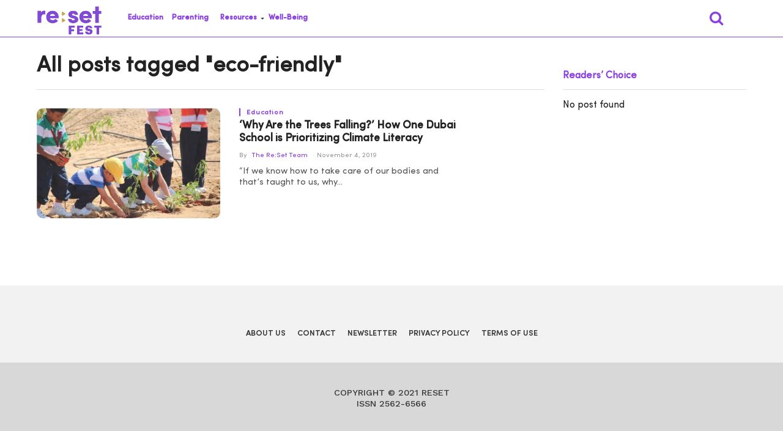

--- FILE ---
content_type: text/html; charset=UTF-8
request_url: https://resetfest.com/tag/eco-friendly/
body_size: 16577
content:
<!DOCTYPE html>


<html lang="en-US" prefix="og: http://ogp.me/ns# fb: http://ogp.me/ns/fb#">



<head>


    <meta charset="UTF-8">



    <meta name="viewport" id="viewport" content="width=device-width, initial-scale=1.0, maximum-scale=1.0, minimum-scale=1.0, user-scalable=no" />



    


            <link rel="shortcut icon" href="https://resetfest.com/wp-content/uploads/2018/12/favicon.png" />


    <link rel="pingback" href="https://resetfest.com/xmlrpc.php" />







    


        <meta property="og:description" content="Your Everyday" />



    


    <title>eco-friendly tags - Re:Set</title>

<!-- This site is optimized with the Yoast SEO Premium plugin v8.2.2 - https://yoast.com/wordpress/plugins/seo/ -->
<link rel="canonical" href="https://resetfest.com/tag/eco-friendly/" />
<script type='application/ld+json'>{"@context":"https:\/\/schema.org","@type":"Organization","url":"https:\/\/resetfest.com\/","sameAs":["https:\/\/www.facebook.com\/ReSetYourEveryday\/","https:\/\/www.instagram.com\/resetfest\/","https:\/\/twitter.com\/ReSet_Fest"],"@id":"https:\/\/resetfest.com\/#organization","name":"RESETFEST","logo":"http:\/\/resetfest.com\/wp-content\/uploads\/2020\/01\/reset.png"}</script>
<!-- / Yoast SEO Premium plugin. -->

<link rel='dns-prefetch' href='//resetfest.com' />
<link rel='dns-prefetch' href='//fonts.googleapis.com' />
<link rel='dns-prefetch' href='//s.w.org' />
<link rel="alternate" type="application/rss+xml" title="Re:Set &raquo; Feed" href="https://resetfest.com/feed/" />
<link rel="alternate" type="application/rss+xml" title="Re:Set &raquo; Comments Feed" href="https://resetfest.com/comments/feed/" />
<link rel="alternate" type="application/rss+xml" title="Re:Set &raquo; eco-friendly Tag Feed" href="https://resetfest.com/tag/eco-friendly/feed/" />
		<script type="text/javascript">
			window._wpemojiSettings = {"baseUrl":"https:\/\/s.w.org\/images\/core\/emoji\/12.0.0-1\/72x72\/","ext":".png","svgUrl":"https:\/\/s.w.org\/images\/core\/emoji\/12.0.0-1\/svg\/","svgExt":".svg","source":{"concatemoji":"https:\/\/resetfest.com\/wp-includes\/js\/wp-emoji-release.min.js?ver=5.4.1"}};
			/*! This file is auto-generated */
			!function(e,a,t){var r,n,o,i,p=a.createElement("canvas"),s=p.getContext&&p.getContext("2d");function c(e,t){var a=String.fromCharCode;s.clearRect(0,0,p.width,p.height),s.fillText(a.apply(this,e),0,0);var r=p.toDataURL();return s.clearRect(0,0,p.width,p.height),s.fillText(a.apply(this,t),0,0),r===p.toDataURL()}function l(e){if(!s||!s.fillText)return!1;switch(s.textBaseline="top",s.font="600 32px Arial",e){case"flag":return!c([127987,65039,8205,9895,65039],[127987,65039,8203,9895,65039])&&(!c([55356,56826,55356,56819],[55356,56826,8203,55356,56819])&&!c([55356,57332,56128,56423,56128,56418,56128,56421,56128,56430,56128,56423,56128,56447],[55356,57332,8203,56128,56423,8203,56128,56418,8203,56128,56421,8203,56128,56430,8203,56128,56423,8203,56128,56447]));case"emoji":return!c([55357,56424,55356,57342,8205,55358,56605,8205,55357,56424,55356,57340],[55357,56424,55356,57342,8203,55358,56605,8203,55357,56424,55356,57340])}return!1}function d(e){var t=a.createElement("script");t.src=e,t.defer=t.type="text/javascript",a.getElementsByTagName("head")[0].appendChild(t)}for(i=Array("flag","emoji"),t.supports={everything:!0,everythingExceptFlag:!0},o=0;o<i.length;o++)t.supports[i[o]]=l(i[o]),t.supports.everything=t.supports.everything&&t.supports[i[o]],"flag"!==i[o]&&(t.supports.everythingExceptFlag=t.supports.everythingExceptFlag&&t.supports[i[o]]);t.supports.everythingExceptFlag=t.supports.everythingExceptFlag&&!t.supports.flag,t.DOMReady=!1,t.readyCallback=function(){t.DOMReady=!0},t.supports.everything||(n=function(){t.readyCallback()},a.addEventListener?(a.addEventListener("DOMContentLoaded",n,!1),e.addEventListener("load",n,!1)):(e.attachEvent("onload",n),a.attachEvent("onreadystatechange",function(){"complete"===a.readyState&&t.readyCallback()})),(r=t.source||{}).concatemoji?d(r.concatemoji):r.wpemoji&&r.twemoji&&(d(r.twemoji),d(r.wpemoji)))}(window,document,window._wpemojiSettings);
		</script>
		<style type="text/css">
img.wp-smiley,
img.emoji {
	display: inline !important;
	border: none !important;
	box-shadow: none !important;
	height: 1em !important;
	width: 1em !important;
	margin: 0 .07em !important;
	vertical-align: -0.1em !important;
	background: none !important;
	padding: 0 !important;
}
</style>
	<link rel='stylesheet' id='cpsh-shortcodes-css'  href='https://resetfest.com/wp-content/plugins/column-shortcodes//assets/css/shortcodes.css?ver=1.0' type='text/css' media='all' />
<link rel='stylesheet' id='email-subscribers-css'  href='https://resetfest.com/wp-content/plugins/email-subscribers/lite/public/css/email-subscribers-public.css?ver=4.4.7' type='text/css' media='all' />
<link rel='stylesheet' id='sfwppa-public-style-css'  href='https://resetfest.com/wp-content/plugins/styles-for-wp-pagenavi-addon/assets/css/sfwppa-style.css?ver=1.0.3' type='text/css' media='all' />
<link rel='stylesheet' id='wpos-slick-style-css'  href='https://resetfest.com/wp-content/plugins/wp-responsive-recent-post-slider/assets/css/slick.css?ver=2.4' type='text/css' media='all' />
<link rel='stylesheet' id='wppsac-public-style-css'  href='https://resetfest.com/wp-content/plugins/wp-responsive-recent-post-slider/assets/css/recent-post-style.css?ver=2.4' type='text/css' media='all' />
<link rel='stylesheet' id='wp-pagenavi-css'  href='https://resetfest.com/wp-content/plugins/wp-pagenavi/pagenavi-css.css?ver=2.70' type='text/css' media='all' />
<link rel='stylesheet' id='mvp-custom-style-css'  href='https://resetfest.com/wp-content/themes/click-mag/style.css?ver=5.4.1' type='text/css' media='all' />
<style id='mvp-custom-style-inline-css' type='text/css'>




#mvp-wallpaper {

	background: url() no-repeat 50% 0;

	}



a,

a:visited,

.post-info-name a,

.woocommerce .woocommerce-breadcrumb a {

	color: #8B40E2;

	}



a:hover,

nav.mvp-fly-nav-menu ul li a:hover,

.mvp-feat1-story-text h2:hover,

.mvp-feat2-sub-text h2:hover,

.mvp-feat3-text h2:hover,

.mvp-main-blog-text h2:hover,

.mvp-trend-widget-text h2:hover,

.mvp-related-text a:hover,

ul.mvp-post-soc-list li.mvp-post-soc-comm:hover,

span.mvp-author-box-soc:hover,

.woocommerce .woocommerce-breadcrumb a:hover,

h3.mvp-authors-list-head a:hover,

.mvp-authors-widget-wrap span.mvp-main-blog-cat:hover,

.mvp-wide-widget-text h2:hover,

.mvp-side-widget a:hover,

.mvp-blog-col-text h2:hover,

#mvp-nav-menu ul li ul.mvp-mega-list li a:hover {

	color: #D4AF37 !important;

	}



.mvp-fly-top:hover,

span.mvp-feat1-main-cat,

span.mvp-feat2-sub-cat,

span.mvp-feat3-cat,

span.mvp-blog-col-cat,

span.mvp-feat2-main-cat,

.mvp-trend-widget-img:after,

.mvp-feat-vid-but,

.mvp-feat-gal-but,

span.mvp-post-cat,

.mvp-prev-next-text a,

.mvp-prev-next-text a:visited,

.mvp-prev-next-text a:hover,

#mvp-comments-button a,

#mvp-comments-button span.mvp-comment-but-text,

a.mvp-inf-more-but:hover,

.mvp-side-widget .mvp-tag-cloud a:hover,

span.mvp-ad-rel-but {

	background: #8B40E2;

	}



.mvp-fly-top:hover {

	border: 1px solid #8B40E2;

	}



h4.mvp-post-header {

	border-top: 1px solid #8B40E2;

	}



.woocommerce .widget_price_filter .ui-slider .ui-slider-range,

.woocommerce .widget_price_filter .ui-slider .ui-slider-handle,

.woocommerce span.onsale,

.woocommerce #respond input#submit.alt,

.woocommerce a.button.alt,

.woocommerce button.button.alt,

.woocommerce input.button.alt,

.woocommerce #respond input#submit.alt:hover,

.woocommerce a.button.alt:hover,

.woocommerce button.button.alt:hover,

.woocommerce input.button.alt:hover {

	background-color: #8B40E2;

	}



nav.mvp-fly-nav-menu ul li.menu-item-has-children:after,

span.mvp-blog-cat,

span.mvp-main-blog-cat,

h4.mvp-side-widget-head,

h4.mvp-post-bot-head,

#mvp-comments-button span.mvp-comment-but-text,

span.mvp-post-header,

.woocommerce .star-rating span:before,

span.mvp-related-head {

	color: #8B40E2;

	}



#mvp-nav-wrap,

.mvp-main-nav-cont {

	background: #ffffff;

	}



#mvp-nav-menu ul li a,

span.mvp-nav-search-but,

span.mvp-nav-soc-but {

	color: #444444;

	}



.mvp-fly-but-wrap span,

.mvp-search-but-wrap span {

	background: #444444;

	}



#mvp-nav-menu ul li.menu-item-has-children ul.sub-menu li a:after,

#mvp-nav-menu ul li.menu-item-has-children ul.sub-menu li ul.sub-menu li a:after,

#mvp-nav-menu ul li.menu-item-has-children ul.sub-menu li ul.sub-menu li ul.sub-menu li a:after,

#mvp-nav-menu ul li.menu-item-has-children ul.mvp-mega-list li a:after,

#mvp-nav-menu ul li.menu-item-has-children a:after {

	border-color: #444444 transparent transparent transparent;

	}



#mvp-nav-menu ul li:hover a,

span.mvp-nav-search-but:hover,

span.mvp-nav-soc-but:hover {

	color: #D4AF37 !important;

	}



#mvp-nav-menu ul li.menu-item-has-children:hover a:after {

	border-color: #D4AF37 transparent transparent transparent !important;

	}



.mvp-feat1-story-text h2,

.mvp-feat2-sub-text h2,

.mvp-feat1-trend-text h2,

.mvp-feat3-text h2,

.mvp-blog-col-text h2,

.mvp-main-blog-text h2,

.mvp-trend-widget-text h2,

.mvp-wide-widget-text h2,

.mvp-related-text a {

	color: #222222;

	}



#mvp-content-main,

.rwp-summary,

.rwp-u-review__comment {

	font-family: 'Sofia Pro', serif;

	}



#mvp-nav-menu ul li a,

nav.mvp-fly-nav-menu ul li a,

#mvp-foot-nav ul.menu li a {

	font-family: 'Sofia Pro Semi Bold', sans-serif;

	}



.mvp-feat2-main-title h2,

h1.mvp-post-title,

#mvp-nav-soc-title h4 {

	font-family: 'Sofia Pro Bold', sans-serif;

	}



.mvp-feat1-story-text h2,

.mvp-feat2-sub-text h2,

.mvp-feat1-trend-text h2,

.mvp-feat3-text h2,

.mvp-blog-col-text h2,

.mvp-main-blog-text h2,

.mvp-trend-widget-text h2,

.mvp-wide-widget-text h2,

.mvp-related-text a,

.mvp-prev-next-text a,

.mvp-prev-next-text a:visited,

.mvp-prev-next-text a:hover,

#mvp-404 h1,

h1.mvp-author-top-head,

#mvp-nav-menu ul li ul.mvp-mega-list li a,

#mvp-content-main blockquote p,

#woo-content h1.page-title,

.woocommerce div.product .product_title,

.woocommerce ul.products li.product h3,

.mvp-authors-list-posts a,

.mvp-side-widget a {

	font-family: 'Sofia Pro Medium', sans-serif;

	}



span.mvp-feat1-main-cat,

span.mvp-feat2-sub-cat,

span.mvp-blog-col-cat,

span.mvp-blog-cat,

h4.mvp-main-blog-head,

h1.mvp-main-blog-head,

span.mvp-main-blog-cat,

h4.mvp-side-widget-head,

span.mvp-post-cat,

h4.mvp-post-bot-head,

span.mvp-post-header,

h1.mvp-arch-head,

h4.mvp-arch-head,

.woocommerce ul.product_list_widget span.product-title,

.woocommerce ul.product_list_widget li a,

.woocommerce #reviews #comments ol.commentlist li .comment-text p.meta,

.woocommerce .related h2,

.woocommerce div.product .woocommerce-tabs .panel h2,

.woocommerce div.product .product_title,

#mvp-content-main h1,

#mvp-content-main h2,

#mvp-content-main h3,

#mvp-content-main h4,

#mvp-content-main h5,

#mvp-content-main h6,

#woo-content h1.page-title,

.woocommerce .woocommerce-breadcrumb,

h3.mvp-authors-list-head a,

span.mvp-authors-list-post-head {

	font-family: 'Sofia Pro', sans-serif;

	}



		


	.mvp-ad-rel-out,

	.mvp-ad-rel-in {

		margin-left: 0;

		}

		


	#mvp-home-body {

		margin-top: 30px;

		}

		


	#mvp-post-content-mid {

		margin-top: -150px;

		}

		


	.mvp-nav-links {

		display: none;

		}

		
</style>
<link rel='stylesheet' id='fontawesome-child-css'  href='https://resetfest.com/wp-content/themes/click-mag-child/font-awesome/css/font-awesome.css?ver=5.4.1' type='text/css' media='all' />
<link rel='stylesheet' id='mvp-custom-child-style-css'  href='https://resetfest.com/wp-content/themes/click-mag-child/style.css?ver=2.0.0' type='text/css' media='all' />
<link rel='stylesheet' id='mvp-reset-css'  href='https://resetfest.com/wp-content/themes/click-mag/css/reset.css?ver=5.4.1' type='text/css' media='all' />
<link rel='stylesheet' id='fontawesome-css'  href='https://resetfest.com/wp-content/themes/click-mag-child/font-awesome/css/font-awesome.css?ver=5.4.1' type='text/css' media='all' />
<link rel='stylesheet' id='mvp-fonts-css'  href='//fonts.googleapis.com/css?family=Oswald%3A300%2C400%2C700%7CMerriweather%3A300%2C400%2C700%2C900%7CQuicksand%3A400%7CLato%3A300%2C400%2C700%7CPassion+One%3A400%2C700%7CWork+Sans%3A200%2C300%2C400%2C500%2C600%2C700%2C800%2C900%7CMontserrat%3A400%2C700%7COpen+Sans+Condensed%3A300%2C700%7COpen+Sans%3A400%2C700%2C800%7CSofia+Pro+Bold%3A100%2C200%2C300%2C400%2C500%2C600%2C700%2C800%2C900%7CSofia+Pro+Medium%3A100%2C200%2C300%2C400%2C500%2C600%2C700%2C800%2C900%7CSofia+Pro%3A100%2C200%2C300%2C400%2C500%2C600%2C700%2C800%2C900%7CSofia+Pro%3A100%2C200%2C300%2C400%2C500%2C600%2C700%2C800%2C900%7CSofia+Pro+Semi+Bold%3A100%2C200%2C300%2C400%2C500%2C600%2C700%2C800%2C900&#038;subset=latin%2Clatin-ext%2Ccyrillic%2Ccyrillic-ext%2Cgreek-ext%2Cgreek%2Cvietnamese&#038;ver=1.0.0' type='text/css' media='all' />
<link rel='stylesheet' id='mvp-media-queries-css'  href='https://resetfest.com/wp-content/themes/click-mag/css/media-queries.css?ver=5.4.1' type='text/css' media='all' />
<link rel='stylesheet' id='popup-maker-site-css'  href='//resetfest.com/wp-content/uploads/pum/pum-site-styles.css?generated=1632766030&#038;ver=1.8.6' type='text/css' media='all' />
<script type='text/javascript' src='https://resetfest.com/wp-includes/js/jquery/jquery.js?ver=1.12.4-wp'></script>
<script type='text/javascript' src='https://resetfest.com/wp-includes/js/jquery/jquery-migrate.min.js?ver=1.4.1'></script>
<script type='text/javascript'>
/* <![CDATA[ */
var es_data = {"messages":{"es_empty_email_notice":"Please enter email address","es_rate_limit_notice":"You need to wait for sometime before subscribing again","es_single_optin_success_message":"Successfully Subscribed.","es_email_exists_notice":"Email Address already exists!","es_unexpected_error_notice":"Oops.. Unexpected error occurred.","es_invalid_email_notice":"Invalid email address","es_try_later_notice":"Please try after some time"},"es_ajax_url":"https:\/\/resetfest.com\/wp-admin\/admin-ajax.php"};
/* ]]> */
</script>
<script type='text/javascript' src='https://resetfest.com/wp-content/plugins/email-subscribers/lite/public/js/email-subscribers-public.js?ver=4.4.7'></script>
<link rel='https://api.w.org/' href='https://resetfest.com/wp-json/' />
<link rel="EditURI" type="application/rsd+xml" title="RSD" href="https://resetfest.com/xmlrpc.php?rsd" />
<link rel="wlwmanifest" type="application/wlwmanifest+xml" href="https://resetfest.com/wp-includes/wlwmanifest.xml" /> 
<meta name="generator" content="WordPress 5.4.1" />
<!-- Global site tag (gtag.js) - Google Analytics -->
<script async src="https://www.googletagmanager.com/gtag/js?id=UA-216204785-1"></script>
<script>
  window.dataLayer = window.dataLayer || [];
  function gtag(){dataLayer.push(arguments);}
  gtag('js', new Date());

  gtag('config', 'UA-216204785-1');
</script>		<script>
			document.documentElement.className = document.documentElement.className.replace( 'no-js', 'js' );
		</script>
				<style>
			.no-js img.lazyload { display: none; }
			figure.wp-block-image img.lazyloading { min-width: 150px; }
							.lazyload, .lazyloading { opacity: 0; }
				.lazyloaded {
					opacity: 1;
					transition: opacity 400ms;
					transition-delay: 0ms;
				}
					</style>
		<style type="text/css">


		/************************************************************
						Style-1
		************************************************************/
		.sfwppa-navi-style.sfwppa-style-1 .sfwppa-pages, 
		.sfwppa-navi-style.sfwppa-style-1 .wp-pagenavi .current,
		.sfwppa-navi-style.sfwppa-style-1 .nav-links .current, 
		.sfwppa-navi-style.sfwppa-style-1 .nav-links .page-numbers{font-size: 12px;color:#8b40e2; border: 1px solid #8b40e2;}
		
		.sfwppa-navi-style.sfwppa-style-1 .nav-links .current,
		.sfwppa-navi-style.sfwppa-style-1 .wp-pagenavi .current{ background: #8b40e2; color:#ffffff;  border-right: 1px solid #8b40e2;}
		
		.sfwppa-navi-style.sfwppa-style-1 .sfwppa-pages:hover, 
		.sfwppa-navi-style.sfwppa-style-1 .nav-links .page-numbers:hover { background: #d4af37;  border: 1px solid #8b40e2; color:#ffffff;}
		
</style>

<!-- START - Open Graph and Twitter Card Tags 2.3.3 -->
 <!-- Facebook Open Graph -->
  <meta property="og:locale" content="en_US"/>
  <meta property="og:site_name" content="Re:Set"/>
  <meta property="og:title" content="eco-friendly tags - Re:Set"/>
  <meta property="og:url" content="https://resetfest.com/tag/eco-friendly/"/>
  <meta property="og:type" content="article"/>
  <meta property="og:description" content="Your Everyday"/>
 <!-- Google+ / Schema.org -->
  <meta itemprop="name" content="eco-friendly tags - Re:Set"/>
  <meta itemprop="headline" content="eco-friendly tags - Re:Set"/>
  <meta itemprop="description" content="Your Everyday"/>
  <!--<meta itemprop="publisher" content="Re:Set"/>--> <!-- To solve: The attribute publisher.itemtype has an invalid value -->
 <!-- Twitter Cards -->
  <meta name="twitter:title" content="eco-friendly tags - Re:Set"/>
  <meta name="twitter:url" content="https://resetfest.com/tag/eco-friendly/"/>
  <meta name="twitter:description" content="Your Everyday"/>
  <meta name="twitter:card" content="summary_large_image"/>
 <!-- SEO -->
 <!-- Misc. tags -->
 <!-- is_tag | yoast_seo -->
<!-- END - Open Graph and Twitter Card Tags 2.3.3 -->
	

    <style>
        #mvp-nav-soc {
            display: none !important;
        }
        #mvp-nav-right {
            display: flex;
            justify-content: flex-end;
        }
    </style>

    <script>
        window._peq = window._peq || [];
        window._peq.push(["init"]);
    </script>

    <script src="https://clientcdn.pushengage.com/core/76b34a5f5f60bb6fd43c92e95bbfdd63.js" async></script>




<!-- Twitter universal website tag code -->
<script>
!function(e,t,n,s,u,a){e.twq||(s=e.twq=function(){s.exe?s.exe.apply(s,arguments):s.queue.push(arguments);
},s.version='1.1',s.queue=[],u=t.createElement(n),u.async=!0,u.src='//static.ads-twitter.com/uwt.js',
a=t.getElementsByTagName(n)[0],a.parentNode.insertBefore(u,a))}(window,document,'script');
// Insert Twitter Pixel ID and Standard Event data below
twq('init','o6u4v');
twq('track','PageView');
</script>
<!-- End Twitter universal website tag code -->



</head>



<body class="archive tag tag-eco-friendly tag-932 sfwppa-navi-style sfwppa-style-1">



    <div id="mvp-fly-wrap">
	<div id="mvp-fly-menu-top" class="left relative">
		<div class="mvp-fly-top-out left relative">
			<div class="mvp-fly-top-in">
				<div id="mvp-fly-logo" class="left relative">
<!--					--><!--						<a href="--><!--"><img src="--><!--" alt="--><!--" data-rjs="2" /></a>-->
<!--					-->						<a href="https://resetfest.com/"><img  alt="Re:Set" data-rjs="2" data-src="https://resetfest.com/wp-content/themes/click-mag-child/images/logos/logo-nav.png" class="lazyload" src="[data-uri]" /><noscript><img src="https://resetfest.com/wp-content/themes/click-mag-child/images/logos/logo-nav.png" alt="Re:Set" data-rjs="2" /></noscript></a>
<!--					-->				</div><!--mvp-fly-logo-->
			</div><!--mvp-fly-top-in-->
			<div class="mvp-fly-but-wrap mvp-fly-but-menu mvp-fly-but-click">
				<span></span>
				<span></span>
				<span></span>
				<span></span>
			</div><!--mvp-fly-but-wrap-->
		</div><!--mvp-fly-top-out-->
	</div><!--mvp-fly-menu-top-->
	<div id="mvp-fly-menu-wrap">
		<nav class="mvp-fly-nav-menu left relative">
			<div class="menu-main-menu-container"><ul id="menu-main-menu" class="menu"><li id="menu-item-9646" class="menu-item menu-item-type-taxonomy menu-item-object-category menu-item-9646"><a href="https://resetfest.com/category/education/">Education</a></li>
<li id="menu-item-9594" class="menu-item menu-item-type-taxonomy menu-item-object-category menu-item-9594"><a href="https://resetfest.com/category/parenting/">Parenting</a></li>
<li id="menu-item-9647" class="menu-item menu-item-type-taxonomy menu-item-object-category menu-item-has-children menu-item-9647"><a href="https://resetfest.com/category/resources/">Resources</a>
<ul class="sub-menu">
	<li id="menu-item-9649" class="menu-item menu-item-type-taxonomy menu-item-object-category menu-item-9649"><a href="https://resetfest.com/category/resources/the-reset-guide/">The Re:Set Guide</a></li>
	<li id="menu-item-9648" class="menu-item menu-item-type-taxonomy menu-item-object-category menu-item-9648"><a href="https://resetfest.com/category/ask-the-experts/">Ask the Experts</a></li>
</ul>
</li>
<li id="menu-item-14554" class="menu-item menu-item-type-taxonomy menu-item-object-category menu-item-14554"><a href="https://resetfest.com/category/well-being/">Well-Being</a></li>
</ul></div>		</nav>
	</div><!--mvp-fly-menu-wrap-->
	<div id="mvp-fly-soc-wrap">
		<span class="mvp-fly-soc-head">FOLLOW US</span>
		<ul class="mvp-fly-soc-list left relative">
																										</ul>
	</div><!--mvp-fly-soc-wrap-->
</div><!--mvp-fly-wrap-->


    


    <div id="mvp-site" class="left relative">



        <header id="mvp-head-wrap" class="left relative">



            <div id="mvp-head-top" class="left relative">



                


                


                <div id="mvp-search-wrap">



                    <div id="mvp-search-box">



                        <form method="get" id="searchform" action="https://resetfest.com/">
	<input type="text" name="s" id="s" value="Search" onfocus='if (this.value == "Search") { this.value = ""; }' onblur='if (this.value == "") { this.value = "Search"; }' />
	<input type="hidden" id="searchsubmit" value="Search" />
</form>


                    </div>
                    <!--mvp-search-box-->



                    <div class="mvp-search-but-wrap mvp-search-click">



                        <span></span>



                        <span></span>



                    </div>
                    <!--mvp-search-but-wrap-->



                </div>
                <!--mvp-search-wrap-->



            </div>
            <!--mvp-head-top-->



            <div id="mvp-nav-wrap" class="left relative">



                <div class="mvp-main-boxed-wrap">



                    <div class="mvp-main-out relative">



                        <div class="mvp-main-in">



                            <div class="mvp-main-nav-cont left relative">



                                <div class="mvp-nav-left-out">



                                    <div class="mvp-fly-but-wrap mvp-fly-but-click left relative">



                                        <span></span>



                                        <span></span>



                                        <span></span>



                                        <span></span>



                                    </div>
                                    <!--mvp-fly-but-wrap-->



                                    <div id="mvp-logo-nav" class="left relative">



                                        


                                            <a itemprop="url" href="https://resetfest.com/">

                                                <img  alt="Re:Set" data-src="https://resetfest.com/wp-content/uploads/2021/12/Reset-Fest-Logo-205x91-07.png" class="lazyload" src="[data-uri]" /><noscript><img src="https://resetfest.com/wp-content/uploads/2021/12/Reset-Fest-Logo-205x91-07.png" alt="Re:Set" /></noscript></a>



                                        


                                        


                                            <h2 class="mvp-logo-title">Re:Set</h2>



                                        


                                    </div>
                                    <!--mvp-logo-nav-->



                                    <div class="mvp-nav-left-in">



                                        <div id="mvp-nav-right-wrap" class="left">



                                            <div class="mvp-nav-right-out">



                                                <div class="mvp-nav-right-in">



                                                    <div id="mvp-nav-main" class="left">



                                                        <nav id="mvp-nav-menu">



                                                            <div class="menu-main-menu-container"><ul id="menu-main-menu-1" class="menu"><li class="menu-item menu-item-type-taxonomy menu-item-object-category menu-item-9646"><a href="https://resetfest.com/category/education/">Education</a></li>
<li class="menu-item menu-item-type-taxonomy menu-item-object-category menu-item-9594"><a href="https://resetfest.com/category/parenting/">Parenting</a></li>
<li class="menu-item menu-item-type-taxonomy menu-item-object-category menu-item-has-children menu-item-9647"><a href="https://resetfest.com/category/resources/">Resources</a>
<ul class="sub-menu">
	<li class="menu-item menu-item-type-taxonomy menu-item-object-category menu-item-9649"><a href="https://resetfest.com/category/resources/the-reset-guide/">The Re:Set Guide</a></li>
	<li class="menu-item menu-item-type-taxonomy menu-item-object-category menu-item-9648"><a href="https://resetfest.com/category/ask-the-experts/">Ask the Experts</a></li>
</ul>
</li>
<li class="menu-item menu-item-type-taxonomy menu-item-object-category menu-item-14554"><a href="https://resetfest.com/category/well-being/">Well-Being</a></li>
</ul></div>


                                                        </nav>
                                                        <!--mvp-nav-menu-->



                                                    </div>
                                                    <!--mvp-nav-main-->



                                                </div>
                                                <!--mvp-nav-right-in-->



                                                <div id="mvp-nav-right" class="relative">



                                                    <span class="mvp-nav-search-but fa fa-search fa-2 mvp-search-click"></span>



                                                    <div id="mvp-nav-soc" class="left relative">



                                                        


                                                        


                                                        


                                                    </div>
                                                    <!--mvp-nav-soc-->



                                                </div>
                                                <!--mvp-nav-right-->



                                            </div>
                                            <!--mvp-nav-right-out-->



                                        </div>
                                        <!--mvp-nav-right-wrap-->



                                    </div>
                                    <!--mvp-nav-left-in-->



                                </div>
                                <!--mvp-nav-left-out-->



                            </div>
                            <!--mvp-main-nav-cont-->



                        </div>
                        <!--mvp-main-in-->



                    </div>
                    <!--mvp-main-out-->



                </div>
                <!--mvp-main-boxed-wrap-->



            </div>
            <!--mvp-nav-wrap-->







        </header>
        <!--mvp-head-wrap-->



        <div id="mvp-main-wrap" class="left relative">



            <div class="mvp-main-boxed-wrap">



                <div class="mvp-main-out relative">



                    <div class="mvp-main-in">



                        <div id="mvp-main-content-wrap" class="left relative">
<div id="mvp-content-body-wrap" class="left relative">

    <div class="mvp-content-side-out relative">

        <div class="mvp-content-side-in">

            <div id="mvp-home-body" class="left relative">

                <h1 style="text-align: left;" class="mvp-arch-head left">All posts tagged "eco-friendly"</h1>
                
                    <section class="mvp-main-blog-wrap left relative">

                        <ul class="mvp-main-blog-story left relative infinite-content">

                            
                                    <li class="infinite-post">

                                        
                                            <div class="mvp-main-blog-out relative">

                                                <a href="https://resetfest.com/why-are-the-trees-falling-how-one-dubai-school-is-prioritizing-climate-literacy/" rel="bookmark">

                                                    <div class="mvp-main-blog-img left relative">

                                                        <img width="400" height="240"   alt="In this picture, we see five children dressed in striped shirts. Two of them are bent over and reaching for a plant sapling, presumably planting them in the ground. In the background, the other children standing.." data-srcset="https://resetfest.com/wp-content/uploads/2019/11/Educators_And_Enviornmental_Crisis_Classroom_COVER-400x240.jpg 400w, https://resetfest.com/wp-content/uploads/2019/11/Educators_And_Enviornmental_Crisis_Classroom_COVER-300x180.jpg 300w, https://resetfest.com/wp-content/uploads/2019/11/Educators_And_Enviornmental_Crisis_Classroom_COVER-768x461.jpg 768w, https://resetfest.com/wp-content/uploads/2019/11/Educators_And_Enviornmental_Crisis_Classroom_COVER.jpg 1000w" sizes="(max-width: 400px) 100vw, 400px" data-src="https://resetfest.com/wp-content/uploads/2019/11/Educators_And_Enviornmental_Crisis_Classroom_COVER-400x240.jpg" class="mvp-reg-img wp-post-image lazyload" src="[data-uri]" /><noscript><img width="400" height="240" src="https://resetfest.com/wp-content/uploads/2019/11/Educators_And_Enviornmental_Crisis_Classroom_COVER-400x240.jpg" class="mvp-reg-img wp-post-image" alt="In this picture, we see five children dressed in striped shirts. Two of them are bent over and reaching for a plant sapling, presumably planting them in the ground. In the background, the other children standing.." srcset="https://resetfest.com/wp-content/uploads/2019/11/Educators_And_Enviornmental_Crisis_Classroom_COVER-400x240.jpg 400w, https://resetfest.com/wp-content/uploads/2019/11/Educators_And_Enviornmental_Crisis_Classroom_COVER-300x180.jpg 300w, https://resetfest.com/wp-content/uploads/2019/11/Educators_And_Enviornmental_Crisis_Classroom_COVER-768x461.jpg 768w, https://resetfest.com/wp-content/uploads/2019/11/Educators_And_Enviornmental_Crisis_Classroom_COVER.jpg 1000w" sizes="(max-width: 400px) 100vw, 400px" /></noscript>
                                                        <img width="100" height="100"   alt="In this picture, we see five children dressed in striped shirts. Two of them are bent over and reaching for a plant sapling, presumably planting them in the ground. In the background, the other children standing.." data-srcset="https://resetfest.com/wp-content/uploads/2019/11/Educators_And_Enviornmental_Crisis_Classroom_COVER-100x100.jpg 100w, https://resetfest.com/wp-content/uploads/2019/11/Educators_And_Enviornmental_Crisis_Classroom_COVER-150x150.jpg 150w" sizes="(max-width: 100px) 100vw, 100px" data-src="https://resetfest.com/wp-content/uploads/2019/11/Educators_And_Enviornmental_Crisis_Classroom_COVER-100x100.jpg" class="mvp-mob-img wp-post-image lazyload" src="[data-uri]" /><noscript><img width="100" height="100" src="https://resetfest.com/wp-content/uploads/2019/11/Educators_And_Enviornmental_Crisis_Classroom_COVER-100x100.jpg" class="mvp-mob-img wp-post-image" alt="In this picture, we see five children dressed in striped shirts. Two of them are bent over and reaching for a plant sapling, presumably planting them in the ground. In the background, the other children standing.." srcset="https://resetfest.com/wp-content/uploads/2019/11/Educators_And_Enviornmental_Crisis_Classroom_COVER-100x100.jpg 100w, https://resetfest.com/wp-content/uploads/2019/11/Educators_And_Enviornmental_Crisis_Classroom_COVER-150x150.jpg 150w" sizes="(max-width: 100px) 100vw, 100px" /></noscript>
                                                        
                                                    </div>

                                                    <!--mvp-main-blog-img-->

                                                </a>

                                                <div class="mvp-main-blog-in">

                                                    <div class="mvp-main-blog-text left relative">

                                                        <h3 class="mvp-main-blog-cat left"><span class="mvp-main-blog-cat left">Education</span></h3>

                                                        <a href="https://resetfest.com/why-are-the-trees-falling-how-one-dubai-school-is-prioritizing-climate-literacy/" rel="bookmark">

                                                            <h2>&#8216;Why Are the Trees Falling?&#8217; How One Dubai School is Prioritizing Climate Literacy</h2>

                                                        </a>

                                                        <div class="mvp-feat1-info">

                                                            <span class="mvp-blog-author">By <a href="https://resetfest.com/author/teamreset/" title="Posts by The Re:Set Team" rel="author">The Re:Set Team</a></span><span class="mvp-blog-date"><i class="fa fa-clock-o"></i><span class="mvp-blog-time">November 4, 2019</span></span>

                                                        </div>

                                                        <!--mvp-feat1-info-->

                                                        <p>“If we know how to take care of our bodies and that’s taught to us, why...</p>

                                                        <div class="mvp-story-share-wrap">

                                                            <span class="mvp-story-share-but fa fa-share fa-2"></span>

                                                            <div class="mvp-story-share-cont">

                                                                <a href="#" onclick="window.open('http://www.facebook.com/sharer.php?u=https://resetfest.com/why-are-the-trees-falling-how-one-dubai-school-is-prioritizing-climate-literacy/&t=&#8216;Why Are the Trees Falling?&#8217; How One Dubai School is Prioritizing Climate Literacy', 'facebookShare', 'width=626,height=436'); return false;" title="Share on Facebook"><span class="mvp-story-share-fb fa fa-facebook fa-2"></span></a>

                                                                <a href="#" onclick="window.open('http://twitter.com/share?text=&#8216;Why Are the Trees Falling?&#8217; How One Dubai School is Prioritizing Climate Literacy -&url=https://resetfest.com/why-are-the-trees-falling-how-one-dubai-school-is-prioritizing-climate-literacy/', 'twitterShare', 'width=626,height=436'); return false;" title="Tweet This Post"><span class="mvp-story-share-twit fa fa-twitter fa-2"></span></a>

                                                                <a href="#" onclick="window.open('http://pinterest.com/pin/create/button/?url=https://resetfest.com/why-are-the-trees-falling-how-one-dubai-school-is-prioritizing-climate-literacy/&amp;media=https://resetfest.com/wp-content/uploads/2019/11/Educators_And_Enviornmental_Crisis_Classroom_COVER.jpg&amp;description=&#8216;Why Are the Trees Falling?&#8217; How One Dubai School is Prioritizing Climate Literacy', 'pinterestShare', 'width=750,height=350'); return false;" title="Pin This Post"><span class="mvp-story-share-pin fa fa-pinterest-p fa-2"></span></a>

                                                            </div>

                                                            <!--mvp-story-share-cont-->

                                                        </div>

                                                        <!--mvp-story-share-wrap-->

                                                    </div>

                                                    <!--mvp-main-blog-text-->

                                                </div>

                                                <!--mvp-main-blog-in-->

                                            </div>

                                            <!--mvp-main-blog-out-->

                                        
                                    </li>

                            
                        </ul>

                        <!--mvp-main-blog-story-->

                        
                                <a href="#" class="mvp-inf-more-but">More Posts</a>

                        
                        <div class="mvp-nav-links">

                            
                        </div>

                        <!--mvp-nav-links-->

                    </section>

                    <!--mvp-main-blog-wrap-->

                
            </div>

            <!--mvp-home-body-->

        </div>

        <!--mvp-content-side-in-->

        <div id="mvp-side-wrap" class="relative theiaStickySidebar" style="padding-top: 25px;">
						<section id="dpe_fp_widget-5" class="mvp-side-widget widget_dpe_fp_widget"><h4 class="mvp-side-widget-head left">Readers&#8217; Choice</h4>
	<div class="dpe-flexible-posts no-posts">
		<p>No post found</p>
	</div>
</section>			</div><!--mvp-side-wrap-->
    </div>

    <!--mvp-content-side-out-->

</div>

<!--mvp-content-body-wrap-->



</div>

<!--mvp-main-content-wrap-->

</div>

<!--mvp-main-in-->

</div>

<!--mvp-main-out-->

</div>

<!--mvp-main-boxed-wrap-->

</div>

<!--mvp-main-wrap-->


<footer id="mvp-foot-wrap" class="left relative">

    <div id="mvp-foot-top-wrap" class="left relative">

        <div class="mvp-main-out relative">

            <div class="mvp-main-in">

                <div class="mvp-foot-in-wrap left relative">

                    <!-- <h5>FOLLOW US</h5> -->

                    <ul class="mvp-foot-soc-list left relative">

                        
                        
                        
                        
                        
                        
                        
                        
                    </ul>

                    <div id="mvp-foot-nav" class="left relative">

                        <div class="menu-footer-menu-container"><ul id="menu-footer-menu" class="menu"><li id="menu-item-1925" class="menu-item menu-item-type-post_type menu-item-object-page menu-item-1925"><a href="https://resetfest.com/about-us/">About Us</a></li>
<li id="menu-item-1934" class="menu-item menu-item-type-post_type menu-item-object-page menu-item-1934"><a href="https://resetfest.com/contact/">Contact</a></li>
<li id="menu-item-3959" class="menu-item menu-item-type-post_type menu-item-object-page menu-item-3959"><a href="https://resetfest.com/newletter/">Newsletter</a></li>
<li id="menu-item-1933" class="menu-item menu-item-type-post_type menu-item-object-page menu-item-1933"><a href="https://resetfest.com/privacy-policy/">Privacy Policy</a></li>
<li id="menu-item-1935" class="menu-item menu-item-type-post_type menu-item-object-page menu-item-1935"><a href="https://resetfest.com/terms-of-use/">Terms of Use</a></li>
</ul></div>
                    </div>

                    <!--mvp-foot-nav-->

                </div>

                <!--mvp-foot-in-wrap-->

            </div>

            <!--mvp-main-in-->

        </div>

        <!--mvp-main-out-->

    </div>

    <!--mvp-foot-top-wrap-->

    <div id="mvp-foot-bot-wrap" class="left relative">

        <div class="mvp-main-out relative">

            <div class="mvp-main-in">

                <div class="mvp-foot-in-wrap left relative">

                    <div id="mvp-foot-copy" class="left relative">

                        <p>

                            COPYRIGHT © 2021 RESET
                        </p>

                        <p>ISSN 2562-6566</p>

                    </div>

                    <!--mvp-foot-copy-->

                </div>

                <!--mvp-foot-in-wrap-->

            </div>

            <!--mvp-main-in-->

        </div>

        <!--mvp-main-out-->

    </div>

    <!--mvp-foot-bot-wrap-->

</footer>

</div>

<!--mvp-site-->

<div class="mvp-fly-top back-to-top">

    <i class="fa fa-angle-up fa-3"></i>

    <span class="mvp-fly-top-text">To Top</span>

</div>

<!--mvp-fly-top-->

<div class="mvp-fly-fade mvp-fly-but-click">

</div>

<!--mvp-fly-fade-->

<div id="pum-13909" class="pum pum-overlay pum-theme-3832 pum-theme-default-theme popmake-overlay click_open" data-popmake="{&quot;id&quot;:13909,&quot;slug&quot;:&quot;lets-talk&quot;,&quot;theme_id&quot;:3832,&quot;cookies&quot;:[],&quot;triggers&quot;:[{&quot;type&quot;:&quot;click_open&quot;,&quot;settings&quot;:{&quot;extra_selectors&quot;:&quot;&quot;,&quot;cookie_name&quot;:null}}],&quot;mobile_disabled&quot;:null,&quot;tablet_disabled&quot;:null,&quot;meta&quot;:{&quot;display&quot;:{&quot;stackable&quot;:false,&quot;overlay_disabled&quot;:false,&quot;scrollable_content&quot;:false,&quot;disable_reposition&quot;:false,&quot;size&quot;:false,&quot;responsive_min_width&quot;:false,&quot;responsive_min_width_unit&quot;:false,&quot;responsive_max_width&quot;:false,&quot;responsive_max_width_unit&quot;:false,&quot;custom_width&quot;:false,&quot;custom_width_unit&quot;:false,&quot;custom_height&quot;:false,&quot;custom_height_unit&quot;:false,&quot;custom_height_auto&quot;:false,&quot;location&quot;:false,&quot;position_from_trigger&quot;:false,&quot;position_top&quot;:false,&quot;position_left&quot;:false,&quot;position_bottom&quot;:false,&quot;position_right&quot;:false,&quot;position_fixed&quot;:false,&quot;animation_type&quot;:false,&quot;animation_speed&quot;:false,&quot;animation_origin&quot;:false,&quot;overlay_zindex&quot;:false,&quot;zindex&quot;:false},&quot;close&quot;:{&quot;text&quot;:false,&quot;button_delay&quot;:false,&quot;overlay_click&quot;:false,&quot;esc_press&quot;:false,&quot;f4_press&quot;:false},&quot;click_open&quot;:[]}}" role="dialog" aria-hidden="true" >

	<div id="popmake-13909" class="pum-container popmake theme-3832 pum-responsive pum-responsive-medium responsive size-medium">

				

				

		

				<div class="pum-content popmake-content">
			<div class="title-text">Let&#8217;s speak!</div>
<div class="wpforms-container wpforms-container-full" id="wpforms-13966"><form id="wpforms-form-13966" class="wpforms-validate wpforms-form wpforms-ajax-form" data-formid="13966" method="post" enctype="multipart/form-data" action="/tag/eco-friendly/" data-token="ff4c7391d1239527ff8248fb348a47d2"><noscript class="wpforms-error-noscript">Please enable JavaScript in your browser to complete this form.</noscript><div class="wpforms-field-container"><div id="wpforms-13966-field_0-container" class="wpforms-field wpforms-field-name" data-field-id="0"><label class="wpforms-field-label" for="wpforms-13966-field_0">Name</label><input type="text" id="wpforms-13966-field_0" class="wpforms-field-large" name="wpforms[fields][0]" ></div><div id="wpforms-13966-field_9-container" class="wpforms-field wpforms-field-select wpforms-field-select-style-classic" data-field-id="9"><label class="wpforms-field-label" for="wpforms-13966-field_9">Age group</label><select id="wpforms-13966-field_9" class="wpforms-field-large" name="wpforms[fields][9]"><option value="13-19" >13-19</option><option value="20-30" >20-30</option><option value="31-40+" >31-40+</option></select></div><div id="wpforms-13966-field_1-container" class="wpforms-field wpforms-field-email" data-field-id="1"><label class="wpforms-field-label" for="wpforms-13966-field_1">Email</label><input type="email" id="wpforms-13966-field_1" class="wpforms-field-large" name="wpforms[fields][1]" ></div><div id="wpforms-13966-field_8-container" class="wpforms-field wpforms-field-select wpforms-field-select-style-classic" data-field-id="8"><label class="wpforms-field-label" for="wpforms-13966-field_8">Gender</label><select id="wpforms-13966-field_8" class="wpforms-field-large" name="wpforms[fields][8]"><option value="Male" >Male</option><option value="Female" >Female</option><option value="Other" >Other</option></select></div><div id="wpforms-13966-field_11-container" class="wpforms-field wpforms-field-text" data-field-id="11"><label class="wpforms-field-label" for="wpforms-13966-field_11">Organization</label><input type="text" id="wpforms-13966-field_11" class="wpforms-field-large" name="wpforms[fields][11]" ></div><div id="wpforms-13966-field_13-container" class="wpforms-field wpforms-field-text" data-field-id="13"><label class="wpforms-field-label" for="wpforms-13966-field_13">Location</label><input type="text" id="wpforms-13966-field_13" class="wpforms-field-large" name="wpforms[fields][13]" ></div><div id="wpforms-13966-field_16-container" class="wpforms-field wpforms-field-checkbox wpforms-list-inline" data-field-id="16"><label class="wpforms-field-label" for="wpforms-13966-field_16">Interests</label><ul id="wpforms-13966-field_16"><li class="choice-1 depth-1"><input type="checkbox" id="wpforms-13966-field_16_1" name="wpforms[fields][16][]" value="Workplace well-being"  ><label class="wpforms-field-label-inline" for="wpforms-13966-field_16_1">Workplace well-being</label></li><li class="choice-2 depth-1"><input type="checkbox" id="wpforms-13966-field_16_2" name="wpforms[fields][16][]" value="Stress management"  ><label class="wpforms-field-label-inline" for="wpforms-13966-field_16_2">Stress management</label></li><li class="choice-3 depth-1"><input type="checkbox" id="wpforms-13966-field_16_3" name="wpforms[fields][16][]" value="Good habits"  ><label class="wpforms-field-label-inline" for="wpforms-13966-field_16_3">Good habits</label></li><li class="choice-4 depth-1"><input type="checkbox" id="wpforms-13966-field_16_4" name="wpforms[fields][16][]" value="COVID-19 support"  ><label class="wpforms-field-label-inline" for="wpforms-13966-field_16_4">COVID-19 support</label></li><li class="choice-5 depth-1"><input type="checkbox" id="wpforms-13966-field_16_5" name="wpforms[fields][16][]" value="Mental health management"  ><label class="wpforms-field-label-inline" for="wpforms-13966-field_16_5">Mental health management</label></li></ul></div><div id="wpforms-13966-field_15-container" class="wpforms-field wpforms-field-text" data-field-id="15"><label class="wpforms-field-label" for="wpforms-13966-field_15">Other</label><input type="text" id="wpforms-13966-field_15" class="wpforms-field-large" name="wpforms[fields][15]" placeholder="Please specify" ></div></div><div class="wpforms-submit-container" ><input type="hidden" name="wpforms[id]" value="13966"><input type="hidden" name="wpforms[author]" value="15"><button type="submit" name="wpforms[submit]" class="wpforms-submit " id="wpforms-submit-13966" value="wpforms-submit" aria-live="assertive" data-alt-text="Sending..." data-submit-text="Submit">Submit</button><img   style="display: none;" width="26" height="26" alt="" data-src="https://resetfest.com/wp-content/plugins/wpforms-lite/assets/images/submit-spin.svg" class="wpforms-submit-spinner lazyload" src="[data-uri]"><noscript><img src="https://resetfest.com/wp-content/plugins/wpforms-lite/assets/images/submit-spin.svg" class="wpforms-submit-spinner" style="display: none;" width="26" height="26" alt=""></noscript></div></form></div>  <!-- .wpforms-container -->
<style>.title-text{font-size: 25px; color: #8C3EE8; font-weight: bold; margin-bottom: 32px;}.wpforms-submit{width: 104px !important; height: 51px !important; background-color: #8C3EE8 !important; color: white !important; border-radius: 30px !important;}.wpforms-field-large{border-radius: 30px !important; border: 1px solid #D2CECE !important; height: 51px !important;}.wpforms-field-label{color: #707070 !important;font-weight: normal !important;}select { -webkit-appearance: none !important; -moz-appearance: none !important; background: transparent !important; background-image: url(https://resetfest.com/wp-content/uploads/2021/09/select-down-arrow.svg) !important; background-repeat: no-repeat !important; background-position-x: 90% !important; background-position-y: 14px !important; }#wpforms-13966-field_16_1 { width: 27px; height: 27px; background-color: white; border-radius: 50%; vertical-align: middle; border: 1px solid #D2CECE;; appearance: none; -webkit-appearance: none; outline: none; cursor: pointer; } #wpforms-13966-field_16_1:checked { background-color: #D2CECE; } #wpforms-13966-field_16_2 { width: 27px; height: 27px; background-color: white; border-radius: 50%; vertical-align: middle; border: 1px solid #D2CECE;; appearance: none; -webkit-appearance: none; outline: none; cursor: pointer; } #wpforms-13966-field_16_2:checked { background-color: #D2CECE; } #wpforms-13966-field_16_3 { width: 27px; height: 27px; background-color: white; border-radius: 50%; vertical-align: middle; border: 1px solid #D2CECE;; appearance: none; -webkit-appearance: none; outline: none; cursor: pointer; } #wpforms-13966-field_16_3:checked { background-color: #D2CECE; } #wpforms-13966-field_16_4 { width: 27px; height: 27px; background-color: white; border-radius: 50%; vertical-align: middle; border: 1px solid #D2CECE;; appearance: none; -webkit-appearance: none; outline: none; cursor: pointer; } #wpforms-13966-field_16_4:checked { background-color: #D2CECE; } #wpforms-13966-field_16_5 { width: 27px; height: 27px; background-color: white; border-radius: 50%; vertical-align: middle; border: 1px solid #D2CECE;; appearance: none; -webkit-appearance: none; outline: none; cursor: pointer; } #wpforms-13966-field_16_5:checked { background-color: #D2CECE; }::placeholder { color: #D2CECE; opacity: 1; }.wpforms-submit-container{display: flex !important; justify-content: flex-end !important;}@media only screen and (min-width: 727px) {#wpforms-13966-field_16_4 { margin-left: 74px !important;}.wpforms-field-container{display: flex !important; flex-wrap: wrap !important;}.wpforms-field{display: flex !important; align-items: center !important;}.wpforms-field-label{flex-shrink: 0 !important;}div#wpforms-13966-field_16-container .wpforms-field-label { height: 100% !important; display: flex; align-items: flex-start !important; }#wpforms-13966-field_0{width: 255px !important; margin-left: 22px !important;}#wpforms-13966-field_1{width: 255px !important; margin-left: 22px !important;}#wpforms-13966-field_11{width: 476px !important; margin-left: 20px !important;}#wpforms-13966-field_13{width: 476px !important; margin-left: 56px !important;}#wpforms-13966-field_9-container{margin-left: 30px !important;}#wpforms-13966-field_8-container{margin-left: 30px !important;}#wpforms-13966-field_9{margin-left: 22px !important; width: 140px !important;}#wpforms-13966-field_8{width: 169px !important; margin-left: 16px !important;}#wpforms-13966-field_16{margin-left: 59px !important;}#wpforms-13966-field_15-container{margin-left: 120px !important;}#wpforms-13966-field_15{width: 413px !important; margin-left: 18px !important;}}@media only screen and (max-width: 726px){#popmake-13909{width: calc(100vw - 20px) !important;max-height: calc(100vh - 20px) !important;padding: 40px !important;}#wpforms-13966{height: calc(100vh - 300px) !important; overflow-y: auto !important;}button.pum-close.popmake-close { right: 40px !important; top: 40px !important; }.wpforms-submit{width: 85px !important; height: 40px !important;}.wpforms-field-large{height: 40px !important;}select{background-position-x: 95% !important; background-position-y: 10px !important;}#wpforms-13966-field_16_1{width: 20px !important; height: 20px !important;}#wpforms-13966-field_16_2{width: 20px !important; height: 20px !important;}#wpforms-13966-field_16_3{width: 20px !important; height: 20px !important;}#wpforms-13966-field_16_4{width: 20px !important; height: 20px !important;}#wpforms-13966-field_16_5{width: 20px !important; height: 20px !important;}}</style>
		</div>


				

				            <button type="button" class="pum-close popmake-close" aria-label="Close">
			&#215;            </button>
		
	</div>

</div>
<div id="pum-3838" class="pum pum-overlay pum-theme-3832 pum-theme-default-theme popmake-overlay click_open" data-popmake="{&quot;id&quot;:3838,&quot;slug&quot;:&quot;newsletter-signup&quot;,&quot;theme_id&quot;:3832,&quot;cookies&quot;:[],&quot;triggers&quot;:[{&quot;type&quot;:&quot;click_open&quot;,&quot;settings&quot;:{&quot;extra_selectors&quot;:&quot;&quot;,&quot;cookie_name&quot;:null}}],&quot;mobile_disabled&quot;:null,&quot;tablet_disabled&quot;:null,&quot;meta&quot;:{&quot;display&quot;:{&quot;stackable&quot;:false,&quot;overlay_disabled&quot;:false,&quot;scrollable_content&quot;:false,&quot;disable_reposition&quot;:false,&quot;size&quot;:false,&quot;responsive_min_width&quot;:false,&quot;responsive_min_width_unit&quot;:false,&quot;responsive_max_width&quot;:false,&quot;responsive_max_width_unit&quot;:false,&quot;custom_width&quot;:false,&quot;custom_width_unit&quot;:false,&quot;custom_height&quot;:false,&quot;custom_height_unit&quot;:false,&quot;custom_height_auto&quot;:false,&quot;location&quot;:false,&quot;position_from_trigger&quot;:false,&quot;position_top&quot;:false,&quot;position_left&quot;:false,&quot;position_bottom&quot;:false,&quot;position_right&quot;:false,&quot;position_fixed&quot;:false,&quot;animation_type&quot;:false,&quot;animation_speed&quot;:false,&quot;animation_origin&quot;:false,&quot;overlay_zindex&quot;:false,&quot;zindex&quot;:false},&quot;close&quot;:{&quot;text&quot;:false,&quot;button_delay&quot;:false,&quot;overlay_click&quot;:false,&quot;esc_press&quot;:false,&quot;f4_press&quot;:false},&quot;click_open&quot;:[]}}" role="dialog" aria-hidden="true" >

	<div id="popmake-3838" class="pum-container popmake theme-3832 pum-responsive pum-responsive-medium responsive size-medium">

				

				

		

				<div class="pum-content popmake-content">
			<p>Test</p>
		</div>


				

				            <button type="button" class="pum-close popmake-close" aria-label="Close">
			&#215;            </button>
		
	</div>

</div>
<link rel='stylesheet' id='wpforms-full-css'  href='https://resetfest.com/wp-content/plugins/wpforms-lite/assets/css/wpforms-full.min.css?ver=1.6.9' type='text/css' media='all' />
<script type='text/javascript' src='https://resetfest.com/wp-content/plugins/auto-image-alt/js/auto_image_alt.js?ver=1.1'></script>
<script type='text/javascript' src='https://resetfest.com/wp-content/plugins/wp-smushit/app/assets/js/smush-lazy-load.min.js?ver=3.6.1'></script>
<script type='text/javascript' src='https://resetfest.com/wp-content/themes/click-mag/js/scripts.js?ver=5.4.1'></script>
<script type='text/javascript' src='https://resetfest.com/wp-content/themes/click-mag/js/retina.js?ver=5.4.1'></script>
<script type='text/javascript' src='https://resetfest.com/wp-content/themes/click-mag/js/mvpcustom.js?ver=5.4.1'></script>
<script type='text/javascript'>


	jQuery(document).ready(function($) {

	$(window).load(function(){

	var aboveHeight = $("#mvp-head-top").outerHeight();

	$(window).scroll(function(event){

	    	if ($(window).scrollTop() > aboveHeight){

	    		$("#mvp-nav-wrap").addClass("mvp-fixed").css("top","0");

	    		$("#mvp-main-wrap").addClass("mvp-fixed-next");

			$(".mvp-fly-top").addClass("mvp-to-top");

	    	} else {

	    		$("#mvp-nav-wrap").removeClass("mvp-fixed");

	    		$("#mvp-main-wrap").removeClass("mvp-fixed-next");

	    		$(".mvp-fly-top").removeClass("mvp-to-top");

	    	}

	});

	});

	});

	


	jQuery(document).ready(function($) {

	// Main Menu Dropdown Toggle

	$(".menu-item-has-children a").click(function(event){

	  event.stopPropagation();

	  location.href = this.href;

  	});



	$(".menu-item-has-children").click(function(){

    	  $(this).addClass("toggled");

    	  if($(".menu-item-has-children").hasClass("toggled"))

    	  {

    	  $(this).children("ul").toggle();

	  $(".mvp-fly-nav-menu").getNiceScroll().resize();

	  }

	  $(this).toggleClass("tog-minus");

    	  return false;

  	});



	// Main Menu Scroll

	$(window).load(function(){

	  $(".mvp-fly-nav-menu").niceScroll({cursorcolor:"#888",cursorwidth: 7,cursorborder: 0,zindex:999999});

	});

	});

	


	jQuery(document).ready(function($) {

	$(".infinite-content").infinitescroll({

	  navSelector: ".mvp-nav-links",

	  nextSelector: ".mvp-nav-links a:first",

	  itemSelector: ".infinite-post",

	  errorCallback: function(){ $(".mvp-inf-more-but").css("display", "none") }

	});

	$(window).unbind(".infscr");

	$(".mvp-inf-more-but").click(function(){

	    var parent = $(this).parents(".mvp-main-blog-wrap").find(".infinite-content");

		console.log(parent);

   		parent.infinitescroll("retrieve");

        	return false;

	});

	$(window).load(function(){

		if ($(".mvp-nav-links a").length) {

			$(".mvp-inf-more-but").css("display","inline-block");

		} else {

			$(".mvp-inf-more-but").css("display","none");

		}

	});

	});

	
</script>
<script type='text/javascript' src='https://resetfest.com/wp-content/themes/click-mag/js/jquery.infinitescroll.min.js?ver=5.4.1'></script>
<script type='text/javascript' src='https://resetfest.com/wp-includes/js/jquery/ui/core.min.js?ver=1.11.4'></script>
<script type='text/javascript' src='https://resetfest.com/wp-includes/js/jquery/ui/position.min.js?ver=1.11.4'></script>
<script type='text/javascript'>
/* <![CDATA[ */
var pum_vars = {"version":"1.8.6","ajaxurl":"https:\/\/resetfest.com\/wp-admin\/admin-ajax.php","restapi":"https:\/\/resetfest.com\/wp-json\/pum\/v1","rest_nonce":null,"default_theme":"3832","debug_mode":"","disable_tracking":"","home_url":"\/","message_position":"top","core_sub_forms_enabled":"1","popups":[]};
var ajaxurl = "https:\/\/resetfest.com\/wp-admin\/admin-ajax.php";
var pum_debug_vars = {"debug_mode_enabled":"Popup Maker: Debug Mode Enabled","debug_started_at":"Debug started at:","debug_more_info":"For more information on how to use this information visit https:\/\/docs.wppopupmaker.com\/?utm_medium=js-debug-info&utm_campaign=ContextualHelp&utm_source=browser-console&utm_content=more-info","global_info":"Global Information","localized_vars":"Localized variables","popups_initializing":"Popups Initializing","popups_initialized":"Popups Initialized","single_popup_label":"Popup: #","theme_id":"Theme ID: ","label_method_call":"Method Call:","label_method_args":"Method Arguments:","label_popup_settings":"Settings","label_triggers":"Triggers","label_cookies":"Cookies","label_delay":"Delay:","label_conditions":"Conditions","label_cookie":"Cookie:","label_settings":"Settings:","label_selector":"Selector:","label_mobile_disabled":"Mobile Disabled:","label_tablet_disabled":"Tablet Disabled:","label_event":"Event: %s","triggers":{"click_open":"Click Open","auto_open":"Time Delay \/ Auto Open"},"cookies":{"on_popup_close":"On Popup Close","on_popup_open":"On Popup Open","pum_sub_form_success":"Subscription Form: Successful","pum_sub_form_already_subscribed":"Subscription Form: Already Subscribed","manual":"Manual JavaScript"}};
var pum_sub_vars = {"ajaxurl":"https:\/\/resetfest.com\/wp-admin\/admin-ajax.php","message_position":"top"};
var pum_popups = {"pum-13909":{"disable_on_mobile":false,"disable_on_tablet":false,"custom_height_auto":false,"scrollable_content":false,"position_from_trigger":false,"position_fixed":false,"overlay_disabled":false,"stackable":false,"disable_reposition":false,"close_on_overlay_click":false,"close_on_esc_press":false,"close_on_f4_press":false,"disable_form_reopen":false,"disable_accessibility":false,"theme_slug":"default-theme","theme_id":3832,"id":13909,"slug":"lets-talk"},"pum-3838":{"disable_on_mobile":false,"disable_on_tablet":false,"custom_height_auto":false,"scrollable_content":false,"position_from_trigger":false,"position_fixed":false,"overlay_disabled":false,"stackable":false,"disable_reposition":false,"close_on_overlay_click":false,"close_on_esc_press":false,"close_on_f4_press":false,"disable_form_reopen":false,"disable_accessibility":false,"theme_slug":"default-theme","theme_id":3832,"id":3838,"slug":"newsletter-signup"}};
/* ]]> */
</script>
<script type='text/javascript' src='//resetfest.com/wp-content/uploads/pum/pum-site-scripts.js?defer&#038;generated=1632766030&#038;ver=1.8.6'></script>
<script type='text/javascript' src='https://resetfest.com/wp-includes/js/wp-embed.min.js?ver=5.4.1'></script>
<script type='text/javascript' src='https://resetfest.com/wp-content/plugins/wpforms-lite/assets/js/jquery.validate.min.js?ver=1.19.0'></script>
<script type='text/javascript' src='https://resetfest.com/wp-content/plugins/wpforms-lite/assets/js/mailcheck.min.js?ver=1.1.2'></script>
<script type='text/javascript' src='https://resetfest.com/wp-content/plugins/wpforms-lite/assets/js/punycode.min.js?ver=1.0.0'></script>
<script type='text/javascript' src='https://resetfest.com/wp-content/plugins/wpforms-lite/assets/js/wpforms.js?ver=1.6.9'></script>
<script type='text/javascript'>
/* <![CDATA[ */
var wpforms_settings = {"val_required":"This field is required.","val_email":"Please enter a valid email address.","val_email_suggestion":"Did you mean {suggestion}?","val_email_suggestion_title":"Click to accept this suggestion.","val_email_restricted":"This email address is not allowed.","val_number":"Please enter a valid number.","val_number_positive":"Please enter a valid positive number.","val_confirm":"Field values do not match.","val_checklimit":"You have exceeded the number of allowed selections: {#}.","val_limit_characters":"{count} of {limit} max characters.","val_limit_words":"{count} of {limit} max words.","val_recaptcha_fail_msg":"Google reCAPTCHA verification failed, please try again later.","val_empty_blanks":"Please fill out all blanks.","uuid_cookie":"","locale":"en","wpforms_plugin_url":"https:\/\/resetfest.com\/wp-content\/plugins\/wpforms-lite\/","gdpr":"","ajaxurl":"https:\/\/resetfest.com\/wp-admin\/admin-ajax.php","mailcheck_enabled":"1","mailcheck_domains":[],"mailcheck_toplevel_domains":["dev"],"is_ssl":"1"}
/* ]]> */
</script>

<!-- Global site tag (gtag.js) - Google Analytics -->

<script async src="https://www.googletagmanager.com/gtag/js?id=UA-131052776-1"></script>

<script>
    window.dataLayer = window.dataLayer || [];



    function gtag() {

        dataLayer.push(arguments);

    }

    gtag('js', new Date());



    gtag('config', 'UA-131052776-1');



    jQuery(function() {

        jQuery('body').on('click', '.mvp-ad-rel-click', function() {

            $this = jQuery(this);

            parent = $this.parents('#mvp-post-content-mid');

            parent.find('#mvp-content-main').css({

                'max-height': 'none'

            });

        });

    });
</script>

<!-- Facebook Pixel Code -->

<script>
    ! function(f, b, e, v, n, t, s) {

        if (f.fbq) return;

        n = f.fbq = function() {

            n.callMethod ?

                n.callMethod.apply(n, arguments) : n.queue.push(arguments)

        };

        if (!f._fbq) f._fbq = n;

        n.push = n;

        n.loaded = !0;

        n.version = '2.0';

        n.queue = [];

        t = b.createElement(e);

        t.async = !0;

        t.src = v;

        s = b.getElementsByTagName(e)[0];

        s.parentNode.insertBefore(t, s)

    }(window, document, 'script',

        'https://connect.facebook.net/en_US/fbevents.js');

    fbq('init', '464805860938210');

    fbq('track', 'PageView');
</script>

<noscript>

    <img height="1" width="1" src="https://www.facebook.com/tr?id=464805860938210&ev=PageView

&noscript=1" />

</noscript>

<!-- End Facebook Pixel Code -->





<!-- Custom Popup -->

<div id="newsletter-popup-overlay"></div>

<div id="newsletter-popup" style="display:none;">

    <div id="newsletter">

        <a href="#" class="newsletter-close"></a>

        <div class="newsletter-txt text-hidden">Smart, <span class="newsletter-color-text">original journalism</span> and <span class="newsletter-color-text">commentary</span> on mental health, gender, politics and pop culture <span class="newsletter-color-text">delivered weekly</span> to your inbox to help you <span class="newsletter-color-text">dissect the important stories<span class="newsletter-color-text">.</div>

        <div class="newsletter-txt text-block">Smart, <span class="newsletter-color-text">original journalism</span><br>and <span class="newsletter-color-text">commentary</span> on<br>mental health, gender,<br>politics and pop culture<br><span class="newsletter-color-text">delivered weekly</span> to your<br>inbox to help you <span class="newsletter-color-text">dissect<br>the important stories<span class="newsletter-color-text">.</span></span></div>

        <div class="flex flex-row flex-wrap">
            <div class="w-half newsletter-form">



<!-- Begin Mailchimp Signup Form -->
<link href="//cdn-images.mailchimp.com/embedcode/classic-10_7.css" rel="stylesheet" type="text/css">
<style type="text/css">
    #mc_embed_signup{width: 100%;background:none; clear:left; font:14px Helvetica,Arial,sans-serif; }
    /* Add your own Mailchimp form style overrides in your site stylesheet or in this style block.
       We recommend moving this block and the preceding CSS link to the HEAD of your HTML file. */
</style>
<div id="mc_embed_signup">
<form action="https://resetfest.us20.list-manage.com/subscribe/post?u=dbb03023282c1b7229be6a449&amp;id=902282a229" method="post" id="mc-embedded-subscribe-form" name="mc-embedded-subscribe-form" class="validate" target="_blank" novalidate>
    <div id="mc_embed_signup_scroll">
    
<div class="mc-field-group">
    <label for="mce-FNAME reset-newsletter-form-div" style="font-family: 'Sofia Pro';">Name </label>
    <input type="text" value="" name="FNAME" class="" id="mce-FNAME">
</div>
<div class="mc-field-group">
    <label for="mce-EMAIL reset-newsletter-form-div" style="font-family: 'Sofia Pro';">Email Address  <span class="asterisk">*</span>
</label>
    <input type="email" value="" name="EMAIL" class="required email" id="mce-EMAIL">
</div>
    <div id="mce-responses" class="clear">
        <div class="response" id="mce-error-response" style="display:none"></div>
        <div class="response" id="mce-success-response" style="display:none"></div>
    </div>    <!-- real people should not fill this in and expect good things - do not remove this or risk form bot signups-->
    <div style="position: absolute; left: -5000px;" aria-hidden="true"><input type="text" name="b_dbb03023282c1b7229be6a449_902282a229" tabindex="-1" value=""></div>
    <div class="clear"><input type="submit" value="Subscribe" name="subscribe" id="mc-embedded-subscribe" class="button es_textbox_button" style="font-family: 'Sofia Pro';"></div>
    </div>
</form>
</div>

<!--End mc_embed_signup-->




            </div>
            <div class="w-half flex newsletter-img-div">
                <img  alt="" height="auto"  data-src="https://resetfest.com/wp-content/themes/click-mag-child/images/newsletter-hand.png" class="alignnone size-full wp-image-3847 round-none object-contain opacity-1 rs-newsletter-img lazyload" src="[data-uri]" /><noscript><img src="https://resetfest.com/wp-content/themes/click-mag-child/images/newsletter-hand.png" alt="" height="auto" class="alignnone size-full wp-image-3847 round-none object-contain opacity-1 rs-newsletter-img" /></noscript>
            </div>
        </div>

        

    </div>

</div>

<!-- Custom Popup -->



<script>
    


    jQuery(document).ready(function() {



        var popupClose = jQuery('.newsletter-close');

        var popup = jQuery('#newsletter-popup');

        var popupOverlay = jQuery('#newsletter-popup-overlay');

        var fullArticle = jQuery('.mvp-ad-rel-click');



        


        popupClose.click(function(e) {



            e.preventDefault();



            popup.fadeOut('fast');

            popupOverlay.fadeOut('fast');



            popupClose.addClass('popup-closed');





        });





        fullArticle.click(function() {



            jQuery(this).addClass('fullarticle');



        });



    });



    jQuery(window).scroll(function() {



        var popupClose = jQuery('.newsletter-close');

        var popup = jQuery('#newsletter-popup');

        var popupOverlay = jQuery('#newsletter-popup-overlay');

        var fullArticle = jQuery('.mvp-ad-rel-click');



        if (popupClose.hasClass('popup-closed')) {



        } else {



            console.log(jQuery(window).width());





            console.log(Math.ceil(jQuery("#mvp-comments-button").offset().top), (jQuery(window).scrollTop() +

                jQuery(window).height()));



            // if (fullArticle.hasClass('fullarticle') && jQuery(window).width() < 768) {
            //
            //
            //
            //    // console.log('less than 768');
            //
            //
            //
            //
            //
            //
            //
            //     if (jQuery(window).scrollTop() + jQuery(window).height() > jQuery("#mvp-comments-button").offset()
            //
            //         .top) {
            //
            //
            //
            //         //setTimeout(function () {
            //
            //
            //
            //             popup.fadeIn('fast');
            //
            //             popupOverlay.fadeIn('fast');
            //
            //
            //
            //         //}, 3500);
            //
            //
            //
            //     }
            //
            //
            //
            //
            //
            //
            //
            // } else if (jQuery(window).width() >= 768) {



            //console.log('greater than 768');







            if (jQuery(window).scrollTop() + jQuery(window).height() > jQuery("#mvp-comments-button").offset()

                .top) {



                setTimeout(function() {



                    popup.fadeIn('fast');

                    popupOverlay.fadeIn('fast');



                }, 3500);



            }







            // }



        }







    });









    </script>




<style>
    #newsletter {

        background: url(https://resetfest.com/wp-content/themes/click-mag-child/images/popup-bg.gif) no-repeat #f7ffe6;

        background-size: cover;

        position: relative;

        width: 512px;

    }



    .newsletter-txt {

        font-size: 20px;

        width: 100%;

        line-height: 30px;

        float: left;

        padding-top: 45px;

        padding-left: 30px;

        padding-right: 30px;

    }

    .newsletter-color-text {
        color: #8C3EE8;
        /* font-weight: bold; */
    }
    .text-hidden {
        display: none;
    }
    .text-block {
        display: block;
    }
    .flex {
        display: flex;
    } 
    .flex-row {
        flex-direction: row;
    } 
    .flex-wrap {
        flex-wrap: wrap;
    }
    .w-half {
        width: 50%;
    }
    .newsletter-form {
        display: flex;
        align-items: flex-end;
        padding-left: 30px;
        padding-bottom: 30px;
        padding-top: 30px;
    }
    .round-none {
        border-radius: 0px;
    }
    .object-contain{
        object-fit: contain;
        object-position: bottom right;
    } 
    .opacity-1 {
        opacity: 1;
    }
    .es_subscription_form_submit {
        margin-right: 24px;
    }
    .es_textbox_button{
        background-color: #d3ae37 !important;
    }
    #mce-EMAIL{
        margin-bottom: 7px;
    }


    .newsletter-txt-purple {

        font-weight: 900;

        color: #8A40E1;

    }



    .newsletter-txt-yellow {

        color: #d4af37;

    }

    #newsletter .es_textbox_class {

        width: 130px;

    }



    #newsletter .es_textbox_button {

        width: auto;

    }



    #newsletter .es_form_container {

        padding-top: 10px;

        width: 250px;

    }



    #sgpb-popup-dialog-main-div {

        border-style: none !important;

    }

    .es_lablebox label {

        width: 55px;

        display: inline-block;

    }



    @media (max-width: 650px) {

        #mc_embed_signup{
            max-width: 250px !important;
        }

        .w-half {
            width: 100%;
        }

        #newsletter-popup {

            width: auto !important;

        }

        #newsletter {
            width: 320px;
            padding-top: 20px;
            padding-bottom: 0px !important;
            height: auto;
        }

        .text-hidden {
            display: block !important;
            padding-left: 40px;
            padding-right: 40px;
        }
        .text-block {
            display: none !important;
        }
        .newsletter-form {
            justify-content: center;
            padding-top: 20px;
            padding-bottom: 0px;
            padding-left: 0px;
        }
        .newsletter-img-div {
            justify-content: flex-end;
        }
        .rs-newsletter-img {
            height: 200px;
        }

        .newsletter-txt,

        .newsletter-img {

            width: 100%;

            float: none;

            padding: 0;

            font-size: 16px;

            line-height: 28px;

            text-align: center;

        }

        .newsletter-img img {

            width: 100%;

            height: auto;

        }

        #newsletter .es_form_container {

            padding-top: 0;

            margin: 0 auto;

        }

        #newsletter .es_textbox_class {

            width: 90%;

            padding: 3% 5%;

        }

        #newsletter .es_textbox_button {

            -webkit-appearance: none;

        }



        #newsletter-popup {

            /* height: 530px; */

            overflow: auto;

        }



        .newsletter-img {

            overflow: hidden;

        }



    }



    @media (min-width: 601px) and (max-width: 1024px) {



        #newsletter .es_textbox_class {

            width: 90%;

            padding: 1.5% 5%;

            margin-bottom: 10px;

        }

        #newsletter .es_textbox_button {

            -webkit-appearance: none;

        }

    }



    #newsletter-popup {

        width: 623px;

        position: fixed;

        top: 50%;

        left: 50%;

        transform: translate(-50%, -50%);

        z-index: 99999;

        display: none;

    }



    #newsletter-popup-overlay {

        width: 100vw;

        height: 100vh;

        position: fixed;

        top: 0;

        left: 0;

        background: rgba(0, 0, 0, 0.5);

        z-index: 9999;

        display: none;

    }



    .newsletter-close {

        width: 22px;

        height: 22px;

        position: absolute;

        top: 10px;

        right: 10px;

        font-size: 30px;

        color: #8A40E1;

        background: url(https://resetfest.com/wp-content/themes/click-mag-child/images/popup-close.png);

        background-size: cover;

    }



    .newsletter-close:hover {

        color: #D4AF37 !important;

    }

    .emaillist {

        width: 200px;

    }

    .ig_es_form_field_name,

    .ig_es_form_field_email {

        padding: 7px 10px;

        border: #8B40E2 1px solid;

        border-radius: 7px;

        margin-bottom: 15px;

        width: calc(100% - 14px);

    }
</style>




<!-- Hotjar Tracking Code for https://resetfest.com -->

<script>
    (function(h, o, t, j, a, r) {

        h.hj = h.hj || function() {
            (h.hj.q = h.hj.q || []).push(arguments)
        };

        h._hjSettings = {
            hjid: 1561295,
            hjsv: 6
        };

        a = o.getElementsByTagName('head')[0];

        r = o.createElement('script');
        r.async = 1;

        r.src = t + h._hjSettings.hjid + j + h._hjSettings.hjsv;

        a.appendChild(r);

    })(window, document, 'https://static.hotjar.com/c/hotjar-', '.js?sv=');
</script>





</body>

<script>
    // <!-- ///// Hide Slider Fratured Tab ///// -->
    jQuery(document).ready(function() {
        jQuery('.wp-medium-7 .wppsac-post-categories ul.wppsac-post-categories-list li:contains("Featured")').addClass('hide-tab');
    });
</script>

</html>

--- FILE ---
content_type: text/css
request_url: https://resetfest.com/wp-content/themes/click-mag/style.css?ver=5.4.1
body_size: 13281
content:
/*
Theme Name: Click Mag
Description: Click Mag is the only magazine/blog theme you need to maximize clicks and keeep visitors flooding back to your site. From its various social sharing options, trending posts, maximum ad exposure, SEO optimization, and attractive design, Click Mag will deliver the best user experience and clicks of any WordPress theme you've ever used!
Author: MVP Themes
Author URI: https://themeforest.net/user/mvpthemes/portfolio
Theme URI: http://themeforest.net/user/mvpthemes
Version: 3.0.0
License: GNU General Public License v3 or later
License URI: http://www.gnu.org/licenses/gpl-3.0.html
Tags: two-columns, custom-background, custom-colors, custom-menu, featured-images, theme-options, threaded-comments, translation-ready
Text Domain: click-mag
*/

/************************************************
	Table of Contents

1. Body
2. Hyperlinks
3. Layout
4. Header
5. Navigation
6. Fly-Out Navigation
7. Featured Posts
8. Homepage
9. Sidebar
10. Posts
11. Comments
12. Archives
13. WooCommerce
14. Footer
15. Pagination

************************************************/

/************************************************
	1. Body
************************************************/

html,
body,
div,
span,
applet,
object,
iframe,
h1,
h2,
h3,
h4,
h5,
h6,
p,
blockquote,
pre,
a,
abbr,
acronym,
address,
big,
cite,
code,
del,
dfn,
em,
img,
ins,
kbd,
q,
s,
samp,
small,
strike,
strong,
sub,
sup,
tt,
var,
b,
u,
i,
center,
dl,
dt,
dd,
ol,
ul,
li,
fieldset,
form,
label,
legend,
table,
caption,
tbody,
tfoot,
thead,
tr,
th,
td,
article,
aside,
canvas,
details,
embed,
figure,
figcaption,
footer,
header,
hgroup,
menu,
nav,
output,
ruby,
section,
summary,
time,
mark,
audio,
video {
	margin: 0;
	padding: 0;
	border: 0;
	font-size: 100%;
	vertical-align: baseline;
}

/* HTML5 display-role reset for older browsers */
article,
aside,
details,
figcaption,
figure,
footer,
header,
hgroup,
menu,
nav,
section {
	display: block;
}

ol,
ul {
	list-style: none;
}

blockquote,
q {
	quotes: none;
}

blockquote:before,
blockquote:after,
q:before,
q:after {
	content: '';
	content: none;
}

table {
	border-collapse: collapse;
	border-spacing: 0;
}

html {
	overflow-x: hidden;
}

body {
	color: #222;
	font-family: 'Lato', Arial, sans-serif;
	font-size: 1rem;
	-webkit-font-smoothing: antialiased;
	font-weight: 400;
	line-height: 100%;
	margin: 0px auto;
	padding: 0px;
}

h1,
h2,
h3,
h4,
h5,
h6,
h1 a,
h2 a,
h3 a,
h4 a,
h5 a,
h6 a {
	-webkit-backface-visibility: hidden;
	color: #222;
}

img {
	max-width: 100%;
	height: auto;
	-webkit-backface-visibility: hidden;
}

iframe,
embed,
object,
video {
	max-width: 100%;
}

#truethemes_container #main {
	float: left;
}

/************************************************
	2. Hyperlinks
************************************************/

a,
a:visited {
	text-decoration: none;
	-webkit-transition: color .25s;
	-moz-transition: color .25s;
	-ms-transition: color .25s;
	-o-transition: color .25s;
	transition: color .25s;
}

a:hover {
	text-decoration: none;
}

a:active,
a:focus {
	outline: none;
}

/************************************************
	3. Layout
************************************************/

#mvp-site,
#mvp-main-wrap {
	overflow: hidden;
	width: 100%;
}

#mvp-main-wrap {
	background: #fff;
}

.mvp-main-out {
	float: right;
	margin-left: -200px;
	right: 100px;
	width: 100%;
}

.mvp-main-in {
	margin-left: 200px;
}

.relative {
	position: relative;
}

.w100 {
	width: 100% !important;
}

.right,
.alignright {
	float: right;
}

.alignright {
	margin: 20px 0 20px 20px;
}

.left,
.alignleft {
	float: left;
}

.alignleft {
	margin: 20px 20px 20px 0;
}

.aligncenter {
	display: block;
	margin: 0 auto;
}

.section-div {
	border-bottom: 1px dotted #ccc;
	float: left;
	margin: 20px 0;
	width: 100%;
}

.section {
	clear: both;
	overflow: hidden;
}

.mvp-mob-img {
	display: none;
}

#mvp-wallpaper {
	display: block;
	position: fixed;
	top: 0;
	width: 100%;
	height: 100%;
}

.wall-fixed {
	position: fixed !important;
	top: 60px !important;
}

.mvp-wall-link {
	margin: 0 auto;
	position: absolute;
	top: 0;
	width: 100%;
	height: 100%;
}

.mvp-feat1-text,
.mvp-feat1-img img,
.mvp-main-blog-text,
.mvp-main-blog-img img,
.mvp-home-head-toggle-list li,
.mvp-home-head-toggle-list li i,
.mvp-feat2-main-img img,
.mvp-feat2-sub-img img,
.mvp-main-blog-img img,
.mvp-trend-widget-img:after,
.mvp-story-share-cont,
.mvp-story-share-cont span,
.mvp-fly-fade,
.mvp-feat2-main-title h2,
.mvp-feat1-story-text h2,
.mvp-feat2-sub-text h2,
.mvp-main-blog-text h2,
.mvp-trend-widget-img img,
.mvp-trend-widget-text h2,
.mvp-related-img img,
ul.mvp-post-soc-list li.mvp-post-soc-comm,
ul.mvp-post-soc-list li,
.mvp-fly-top,
.mvp-fly-top i,
span.mvp-fly-top-text,
span.mvp-author-box-soc,
.mvp-feat1-story-img img,
.mvp-mega-img img,
h3.authors-list-head a,
.mvp-wide-widget-img img,
.mvp-wide-widget-text h2,
a.mvp-inf-more-but,
.mvp-blog-col-img img,
.mvp-blog-col-text h2,
.mvp-tag-cloud a,
.mvp-feat3-img img,
.mvp-feat3-text h2 {
	-webkit-transition: all .25s;
	-moz-transition: all .25s;
	-ms-transition: all .25s;
	-o-transition: all .25s;
	transition: all .25s;
}

#mvp-head-top,
#mvp-fly-wrap,
#mvp-nav-wrap,
#mvp-main-wrap,
#head-main-top,
#mvp-search-wrap,
#mvp-nav-soc-bar,
#mvp-nav-menu ul li.mvp-mega-dropdown .mvp-mega-dropdown {
	-webkit-transition: -webkit-transform 0.25s ease;
	-moz-transition: -moz-transform 0.25s ease;
	-ms-transition: -ms-transform 0.25s ease;
	-o-transition: -o-transform 0.25s ease;
	transition: transform 0.25s ease;
}

/************************************************
	4. Header
************************************************/

#mvp-leader-wrap {
	background: #eee;
	line-height: 0;
	text-align: center;
	width: 100%;
}

#mvp-head-wrap,
#mvp-head-top {
	width: 100%;
}

#mvp-head-top {
	-webkit-backface-visibility: hidden;
	backface-visibility: hidden;
	z-index: 9999;
}

#mvp-logo-wide {
	background: #fff;
	line-height: 0;
	padding: 20px 0 10px;
	text-align: center;
	width: 100%;
}

#mvp-logo-nav {
	line-height: 0;
	margin: 0 20px;
	max-width: 250px;
}

h1.mvp-logo-title,
h2.mvp-logo-title {
	display: block;
	font-size: 0px;
}

/************************************************
	5. Navigation
************************************************/

#mvp-nav-wrap,
#mvp-nav-right-wrap,
#mvp-nav-main,
.mvp-main-nav-cont {
	width: 100%;
	height: 60px;
}

#mvp-nav-wrap {
	overflow: hidden;
	z-index: 9000;
}

#mvp-nav-wrap:hover {
	overflow: visible;
}

.mvp-nav-left-out {
	float: right;
	margin-left: -320px;
	width: 100%;
}

.mvp-nav-left-in {
	margin-left: 320px;
}

.mvp-nav-right-out {
	float: left;
	margin-right: -98px;
	width: 100%;
}

.mvp-nav-right-in {
	margin-right: 98px;
}

#mvp-nav-menu {
	top: 0;
	max-width: 542px;
	height: 60px;
}

#mvp-nav-menu ul,
#mvp-nav-menu ul li {
	float: left;
}

#mvp-nav-menu ul {
	width: 100%;
}

#mvp-nav-menu ul li {
	position: relative;
}

#mvp-nav-menu ul li.mvp-mega-dropdown {
	position: static;
}

#mvp-nav-menu ul li a {
	float: left;
	font-size: 14px;
	font-weight: 600;
	line-height: 1;
	padding: 23px 12px;
	position: relative;
	text-transform: uppercase;
}

#mvp-nav-menu ul li.menu-item-has-children ul.sub-menu li a:after,
#mvp-nav-menu ul li.menu-item-has-children ul.sub-menu li ul.sub-menu li a:after,
#mvp-nav-menu ul li.menu-item-has-children ul.sub-menu li ul.sub-menu li ul.sub-menu li a:after,
#mvp-nav-menu ul li.menu-item-has-children ul.mvp-mega-list li a:after {
	border-style: none;
	border-width: medium;
	content: '';
	position: relative;
	top: auto;
	right: auto;
}

#mvp-nav-menu ul li.menu-item-has-children a:after {
	border-style: solid;
	border-width: 3px 3px 0 3px;
	content: '';
	position: absolute;
	top: 29px;
	right: 5px;
}

#mvp-nav-menu ul li.menu-item-has-children a {
	padding: 23px 17px 23px 12px;
}

#mvp-nav-menu ul li ul.sub-menu {
	background: #fff;
	-webkit-box-shadow: -1px 2px 5px 0 rgba(0, 0, 0, 0.15);
	-moz-box-shadow: -1px 2px 5px 0 rgba(0, 0, 0, 0.15);
	-ms-box-shadow: -1px 2px 5px 0 rgba(0, 0, 0, 0.15);
	-o-box-shadow: -1px 2px 5px 0 rgba(0, 0, 0, 0.15);
	box-shadow: -1px 2px 5px 0 rgba(0, 0, 0, 0.15);
	position: absolute;
	top: 60px;
	left: 0;
	max-width: 200px;
	-webkit-transition: -webkit-transform 0.3s;
	-moz-transition: -moz-transform 0.3s;
	-ms-transition: -ms-transform 0.3s;
	-o-transition: -o-transform 0.3s;
	transition: transform 0.3s;
	-webkit-transform: translateY(-999px);
	-moz-transform: translateY(-999px);
	-ms-transform: translateY(-999px);
	-o-transform: translateY(-999px);
	transform: translateY(-999px);
	width: auto;
	z-index: -1;
}

#mvp-nav-menu ul li.mvp-mega-dropdown ul.sub-menu {
	display: none;
}

#mvp-nav-menu ul li:hover ul.sub-menu {
	overflow: visible;
	-webkit-transform: translateY(0);
	-moz-transform: translateY(0);
	-ms-transform: translateY(0);
	-o-transform: translateY(0);
	transform: translateY(0);
}

#mvp-nav-menu ul li ul.sub-menu li {
	display: block;
	float: left;
	position: relative;
	width: 100%;
}

#mvp-nav-menu ul li ul.sub-menu li a {
	background: #fff;
	border-top: 1px solid rgba(0, 0, 0, .1);
	color: #444 !important;
	float: left;
	font-size: 12px;
	padding: 12px 20px;
	text-transform: none;
	width: 160px;
}

#mvp-nav-menu ul li ul.sub-menu li a:hover {
	background: rgba(0, 0, 0, .1);
}

#mvp-nav-menu ul li ul.sub-menu ul.sub-menu li ul,
#mvp-nav-menu ul li ul.sub-menu li ul {
	display: none;
	position: absolute;
	top: 0;
	left: 200px;
	z-index: 10;
}

#mvp-nav-menu ul li ul.sub-menu ul.sub-menu li:hover ul,
#mvp-nav-menu ul li ul.sub-menu li:hover ul {
	display: block;
}

#mvp-nav-menu ul li ul.sub-menu li .mvp-mega-dropdown {
	display: none;
}

#mvp-nav-menu ul li:hover ul.sub-menu li.menu-item-has-children a {
	position: relative;
}

#mvp-nav-menu ul li:hover ul.sub-menu li.menu-item-has-children a:after,
#mvp-nav-menu ul li:hover ul.sub-menu li ul.sub-menu li.menu-item-has-children a:after {
	border-color: transparent transparent transparent #444 !important;
	border-style: solid;
	border-width: 3px 0 3px 3px;
	content: '';
	position: absolute;
	top: 15px;
	right: 10px;
}

#mvp-nav-menu ul li.mvp-mega-dropdown .mvp-mega-dropdown {
	background: #fff;
	-webkit-box-shadow: 0 2px 5px 0 rgba(0, 0, 0, 0.15);
	-moz-box-shadow: 0 2px 5px 0 rgba(0, 0, 0, 0.15);
	-ms-box-shadow: 0 2px 5px 0 rgba(0, 0, 0, 0.15);
	-o-box-shadow: 0 2px 5px 0 rgba(0, 0, 0, 0.15);
	box-shadow: 0 2px 5px 0 rgba(0, 0, 0, 0.15);
	position: absolute;
	top: 60px;
	left: 0;
	-webkit-transform: translateY(-999px);
	-moz-transform: translateY(-999px);
	-ms-transform: translateY(-999px);
	-o-transform: translateY(-999px);
	transform: translateY(-999px);
	width: 100%;
	z-index: -4000;
}

#mvp-nav-menu ul li.mvp-mega-dropdown:hover .mvp-mega-dropdown {
	-webkit-transform: translateY(0);
	-moz-transform: translateY(0);
	-ms-transform: translateY(0);
	-o-transform: translateY(0);
	transform: translateY(0);
}

#mvp-nav-menu ul li ul.mvp-mega-list li a {
	background: none !important;
	color: #222 !important;
	float: left;
	font-size: .9em;
	font-weight: 700;
	line-height: 123%;
	padding: 0 !important;
	text-transform: none;
}

#mvp-nav-menu ul li ul.mvp-mega-list li .mvp-mega-img a {
	line-height: 0;
}

ul.mvp-mega-list {
	float: left;
	width: 100% !important;
}

ul.mvp-mega-list li {
	float: left;
	overflow: hidden;
	padding: 20px 0 20px 1.26342387871%;
	/* 20px / 1583px */
	width: 18.4838913455%;
	/* 292.6px / 1583px */
}

.mvp-mega-img {
	background: #000;
	float: left;
	line-height: 0;
	margin-bottom: 10px;
	overflow: hidden;
	position: relative;
	width: 100%;
	max-height: 130px;
}

.mvp-mega-img img {
	opacity: .9;
	width: 100%;
}

ul.mvp-mega-list li:hover .mvp-mega-img img {
	opacity: 1;
}

.mvp-mega-img a {
	padding: 0;
}

#mvp-nav-right {
	float: right;
	width: 98px;
	height: 60px;
}

#mvp-nav-soc {
	width: 58px;
	height: 60px;
}

span.mvp-nav-search-but,
span.mvp-nav-soc-but {
	float: left;
	line-height: 1;
}

span.mvp-nav-soc-but {
	font-size: 16px;
	padding: 22px 8px;
}

span.mvp-nav-search-but {
	cursor: pointer;
	font-size: 20px;
	margin-left: 20px;
	padding: 20px 0;
}

#mvp-search-wrap {
	-webkit-backface-visibility: hidden;
	backface-visibility: hidden;
	background: rgba(255, 255, 255, .94);
	opacity: 0;
	position: fixed;
	top: 0;
	left: 0;
	-webkit-transform: translate3d(0, -100%, 0);
	-moz-transform: translate3d(0, -100%, 0);
	-ms-transform: translate3d(0, -100%, 0);
	-o-transform: translate3d(0, -100%, 0);
	transform: translate3d(0, -100%, 0);
	width: 100%;
	height: 100%;
	z-index: 999999;
}

#mvp-search-box {
	margin: -60px 0 0 -300px;
	position: absolute;
	top: 50%;
	left: 50%;
	width: 600px;
}

#searchform input {
	background: none;
	border: 0;
	border-bottom: 7px solid #444;
	color: #444;
	float: left;
	font-family: 'Lato', sans-serif;
	font-size: 70px;
	font-weight: 700;
	line-height: 100%;
	padding: 20px 0;
	width: 100%;
	height: 90px;
}

#searchform #searchsubmit {
	border: none;
	float: left;
}

#searchform #s:focus {
	outline: none;
}

.mvp-search-toggle {
	opacity: 1 !important;
	-webkit-transform: translate3d(0, 0, 0) !important;
	-moz-transform: translate3d(0, 0, 0) !important;
	-ms-transform: translate3d(0, 0, 0) !important;
	-o-transform: translate3d(0, 0, 0) !important;
	transform: translate3d(0, 0, 0) !important;
}

#mvp-main-content-wrap {
	border-top: 1px solid #ddd;
	margin-bottom: 60px;
	width: 100%;
}

.single #mvp-main-content-wrap {
	border-top: none;
}

.woocommerce #mvp-main-content-wrap {
	border-top: 1px solid #ddd;
}

.attachment #mvp-main-content-wrap {
	border-top: 1px solid #ddd;
}

.archive #mvp-main-content-wrap,
.search #mvp-main-content-wrap {
	padding-top: 30px;
}

.category #mvp-main-content-wrap,
.woocommerce #mvp-main-content-wrap {
	padding-top: 0;
}

.mvp-fixed {
	-webkit-box-shadow: 0 2px 3px 0 rgba(0, 0, 0, 0.3);
	-moz-box-shadow: 0 2px 3px 0 rgba(0, 0, 0, 0.3);
	-ms-box-shadow: 0 2px 3px 0 rgba(0, 0, 0, 0.3);
	-o-box-shadow: 0 2px 3px 0 rgba(0, 0, 0, 0.3);
	box-shadow: 0 2px 3px 0 rgba(0, 0, 0, 0.3);
	position: fixed !important;
	z-index: 9999;
}

.mvp-fixed-next {
	margin-top: 60px;
}

#mvp-nav-soc-bar {
	background: #fff;
	position: fixed;
	top: 0;
	left: 0;
	-webkit-transform: translateY(-100px);
	-moz-transform: translateY(-100px);
	-ms-transform: translateY(-100px);
	-o-transform: translateY(-100px);
	transform: translateY(-100px);
	width: 100%;
	height: 60px;
	z-index: 9999;
}

.mvp-nav-soc-down {
	-webkit-transform: translateY(0) !important;
	-moz-transform: translateY(0) !important;
	-ms-transform: translateY(0) !important;
	-o-transform: translateY(0) !important;
	transform: translateY(0) !important;
}

#mvp-nav-soc-cont {
	width: 100%;
}

#mvp-nav-soc-title {
	overflow: hidden;
	max-width: 835px;
}

#mvp-nav-soc-title h4 {
	color: #222;
	font-size: 20px;
	font-weight: 700;
	line-height: 1;
	margin-top: 20px;
	width: 200%;
}

#mvp-nav-soc-list {
	margin: 15px 0 0 30px;
	width: 335px;
}

/************************************************
	6. Fly-Out Navigation
************************************************/

#mvp-fly-wrap {
	background: #fff;
	overflow: hidden;
	position: fixed;
	top: 0;
	bottom: 0;
	left: 0;
	-webkit-transform: translate3d(-370px, 0, 0);
	-moz-transform: translate3d(-370px, 0, 0);
	-ms-transform: translate3d(-370px, 0, 0);
	-o-transform: translate3d(-370px, 0, 0);
	transform: translate3d(-370px, 0, 0);
	width: 370px;
	height: 100%;
	z-index: 999999;
}

.mvp-fly-but-wrap,
.mvp-search-but-wrap {
	cursor: pointer;
	width: 30px;
	height: 60px;
}

.mvp-search-but-wrap {
	position: absolute;
	top: 60px;
	right: 80px;
	width: 60px;
}

.mvp-fly-but-wrap span,
.mvp-search-but-wrap span {
	display: block;
	position: absolute;
	left: 0;
	-webkit-transform: rotate(0deg);
	-moz-transform: rotate(0deg);
	-ms-transform: rotate(0deg);
	-o-transform: rotate(0deg);
	transform: rotate(0deg);
	-webkit-transition: .25s ease-in-out;
	-moz-transition: .25s ease-in-out;
	-ms-transition: .25s ease-in-out;
	-o-transition: .25s ease-in-out;
	transition: .25s ease-in-out;
	height: 3px;
}

.mvp-search-but-wrap span {
	top: 27px;
}

.mvp-fly-but-wrap span:nth-child(1) {
	top: 20.5px;
	width: 30px;
}

.mvp-fly-but-wrap span:nth-child(2),
.mvp-fly-but-wrap span:nth-child(3) {
	top: 28.5px;
	width: 24px;
}

.mvp-fly-but-wrap span:nth-child(4) {
	top: 36.5px;
	width: 18px;
}

.mvp-fly-but-wrap.mvp-fly-open span:nth-child(1),
.mvp-fly-but-wrap.mvp-fly-open span:nth-child(4) {
	top: 24px;
	left: 50%;
	width: 0%;
}

.mvp-fly-but-wrap.mvp-fly-open span:nth-child(2),
.mvp-search-but-wrap span:nth-child(1) {
	-webkit-transform: rotate(45deg);
	-moz-transform: rotate(45deg);
	-ms-transform: rotate(45deg);
	-o-transform: rotate(45deg);
	transform: rotate(45deg);
	width: 30px;
}

.mvp-fly-but-wrap.mvp-fly-open span:nth-child(3),
.mvp-search-but-wrap span:nth-child(2) {
	-webkit-transform: rotate(-45deg);
	-moz-transform: rotate(-45deg);
	-ms-transform: rotate(-45deg);
	-o-transform: rotate(-45deg);
	transform: rotate(-45deg);
	width: 30px;
}

.mvp-search-but-wrap span:nth-child(1),
.mvp-search-but-wrap span:nth-child(2) {
	width: 60px;
}

#mvp-fly-menu-top {
	width: 100%;
	height: 60px;
}

.mvp-fly-top-out {
	margin-right: -60px;
	width: 100%;
}

.mvp-fly-top-in {
	margin-right: 60px;
}

#mvp-fly-logo {
	margin: 0 6.45161290323%;
	/* 20 / 310 */
	width: 87.0967741935%;
	/* 270 / 310 */
}

#mvp-fly-logo img {
	line-height: 0;
}

.mvp-fly-but-menu {
	float: left;
	margin-left: 15px;
	position: relative;
}

.mvp-fly-menu {
	-webkit-transform: translate3d(0, 0, 0) !important;
	-moz-transform: translate3d(0, 0, 0) !important;
	-ms-transform: translate3d(0, 0, 0) !important;
	-o-transform: translate3d(0, 0, 0) !important;
	transform: translate3d(0, 0, 0) !important;
}

.mvp-fly-content,
.mvp-nav-over {
	-webkit-transform: translate3d(370px, 0, 0) !important;
	-moz-transform: translate3d(370px, 0, 0) !important;
	-ms-transform: translate3d(370px, 0, 0) !important;
	-o-transform: translate3d(370px, 0, 0) !important;
	transform: translate3d(370px, 0, 0) !important;
}

.mvp-fly-top {
	background: #fff;
	border: 1px solid #222;
	-webkit-border-radius: 5px;
	border-radius: 5px;
	cursor: pointer;
	overflow: hidden;
	position: fixed;
	right: 15px;
	bottom: 0;
	-webkit-transition: all .3s;
	transition: all .3s;
	width: 50px;
	height: 50px;
	z-index: 500;
}

.mvp-fly-top {
	-webkit-transform: translate3d(0, 100px, 0);
	-moz-transform: translate3d(0, 100px, 0);
	-ms-transform: translate3d(0, 100px, 0);
	-o-transform: translate3d(0, 100px, 0);
	transform: translate3d(0, 100px, 0);
}

.mvp-to-top {
	-webkit-transform: translate3d(0, -15px, 0);
	-moz-transform: translate3d(0, -15px, 0);
	-ms-transform: translate3d(0, -15px, 0);
	-o-transform: translate3d(0, -15px, 0);
	transform: translate3d(0, -15px, 0);
}

.mvp-fly-top i {
	font-size: 40px;
	line-height: 100%;
	position: absolute;
	top: -3px;
	left: 12.1px;
}

span.mvp-fly-top-text {
	font-family: 'Work Sans', sans-serif;
	font-size: 8px;
	font-weight: 600;
	line-height: 100%;
	position: absolute;
	bottom: 11px;
	left: 10.5px;
	text-transform: uppercase;
}

.mvp-fly-top i,
span.mvp-fly-top-text {
	color: #222;
}

.mvp-fly-top:hover i,
.mvp-fly-top:hover span.mvp-fly-top-text {
	color: #fff;
}

#mvp-fly-menu-wrap {
	overflow: hidden;
	position: absolute;
	top: 60px;
	left: 0;
	width: 100%;
	height: 100%;
}

nav.mvp-fly-nav-menu {
	-webkit-backface-visibility: hidden;
	backface-visibility: hidden;
	margin: 20px 5.40540540541% 0;
	/* 20px / 370px */
	overflow: hidden;
	position: absolute !important;
	width: 89.1891891892%;
	/* 330px / 370px */
	max-height: 65%;
}

nav.mvp-fly-nav-menu ul {
	float: left;
	position: relative;
	width: 100%;
}

nav.mvp-fly-nav-menu ul div.mvp-mega-dropdown {
	display: none;
}

nav.mvp-fly-nav-menu ul li {
	border-top: 1px solid #eee;
	cursor: pointer;
	float: left;
	position: relative;
	width: 100%;
	-webkit-tap-highlight-color: rgba(0, 0, 0, 0);
}

nav.mvp-fly-nav-menu ul li:first-child {
	border-top: none;
	margin-top: -14px;
}

nav.mvp-fly-nav-menu ul li ul li:first-child {
	margin-top: 0;
}

nav.mvp-fly-nav-menu ul li a {
	color: #444;
	display: inline-block;
	float: left;
	font-size: 1rem;
	font-weight: 700;
	line-height: 1;
	padding: 14px 0;
	text-transform: uppercase;
}

nav.mvp-fly-nav-menu ul li.menu-item-has-children:after {
	content: '+';
	font-family: 'Open Sans', sans-serif;
	font-size: 32px;
	font-weight: 700;
	position: absolute;
	right: 0;
	top: 5px;
}

nav.mvp-fly-nav-menu ul li.menu-item-has-children.tog-minus:after {
	content: '_';
	right: 3px;
	top: -10px;
}

nav.mvp-fly-nav-menu ul li ul.sub-menu {
	border-top: 1px solid #eee;
	display: none;
	float: left;
	padding-left: 6.66666666666%;
	/* 20px / 300px */
	width: 93.333333333%;
	/* 280px / 300px */
}

.mvp-fly-fade {
	background: #222;
	cursor: pointer;
	opacity: 0;
	width: 100%;
	position: fixed;
	top: 0;
	left: 0;
	z-index: 99999;
}

.mvp-fly-fade-trans {
	opacity: .6;
	height: 100%;
}

#mvp-fly-soc-wrap {
	margin: 0 5.40540540541%;
	/* 20px / 370px */
	position: absolute;
	bottom: 20px;
	left: 0;
	text-align: center;
	width: 89.1891891892%;
	/* 330px / 370px */
}

span.mvp-fly-soc-head {
	color: #777;
	display: inline-block;
	font-family: 'Lato', sans-serif;
	font-size: .65rem;
	font-weight: 400;
	line-height: 1;
	margin-bottom: 15px;
	text-transform: uppercase;
}

ul.mvp-fly-soc-list {
	text-align: center;
	width: 100%;
}

ul.mvp-fly-soc-list li {
	display: inline-block;
}

ul.mvp-fly-soc-list li a {
	background: #222;
	-webkit-border-radius: 50%;
	border-radius: 50%;
	color: #fff !important;
	display: inline-block;
	font-size: 12px;
	line-height: 1;
	margin-left: 2px;
	padding-top: 10px;
	text-align: center;
	-webkit-transition: background .25s;
	-moz-transition: background .25s;
	-ms-transition: background .25s;
	-o-transition: background .25s;
	transition: background .25s;
	width: 32px;
	height: 22px;
}

ul.mvp-fly-soc-list li:first-child a {
	margin-left: 0;
}

ul.mvp-fly-soc-list li a:hover {
	background: #fff;
	border: 2px solid #222;
	color: #222 !important;
	padding-top: 8px;
	width: 28px;
	height: 20px;
}

/************************************************
	7. Featured Posts
************************************************/

#mvp-feat-home-wrap {
	margin-bottom: 30px;
	width: 100%;
	padding-top: 30px;
}

#mvp-feat1-wrap {
	width: 100%;
}

.mvp-feat1-story {
	width: 33.3333333333%;
}

.mvp-feat1-story:first-child {
	margin-left: 0;
}

.mvp-feat1-story-img {
	background: #222;
	line-height: 0;
	width: 100%;
}

.mvp-feat1-story-img img {
	opacity: .9;
}

.mvp-feat1-story:hover .mvp-feat1-story-img img {
	opacity: 1;
}

.mvp-feat1-story-text {
	padding: 15px 15% 0;
	text-align: center;
	width: 70%;
}

h3.mvp-feat1-main-cat,
h3.mvp-feat2-sub-cat,
h3.mvp-blog-col-cat {
	float: left;
	line-height: 0;
	/* position: absolute;
	top: -20.4px; */
	width: 100%;
	margin-bottom: 20px;
}

h3.mvp-feat3-cat {
	float: left;
	line-height: 0;
	margin-bottom: 10px;
	width: 100%;
}

h3.mvp-feat1-main-cat {
	left: 0;
}

h3.mvp-feat2-sub-cat,
h3.mvp-blog-col-cat {
	left: 20px;
}

span.mvp-feat1-main-cat,
span.mvp-feat2-sub-cat,
span.mvp-feat3-cat,
span.mvp-blog-col-cat {
	color: #fff;
	display: inline-block;
	font-size: .65rem;
	font-weight: 600;
	letter-spacing: .05rem;
	line-height: 1;
	padding: 5px 10px;
	text-transform: uppercase;
}

.mvp-feat1-story-text h2,
.mvp-feat2-sub-text h2 {
	float: left;
	font-size: 1.4rem;
	font-weight: 700;
	line-height: 123%;
}

.mvp-feat1-info {
	display: inline-block;
	line-height: 0;
	margin-top: 12px;
}

.mvp-feat2-main .mvp-feat1-info {
	margin-top: 1px;
	padding: 8px 10px 8px 2px;
}

.mvp-feat1-info span {
	color: #999;
	float: left;
	font-family: 'Work Sans', sans-serif;
	font-size: .7rem;
	font-weight: 400;
	line-height: 100%;
	text-transform: uppercase;
}

.mvp-feat2-main .mvp-feat1-info span,
.mvp-feat2-main span.mvp-blog-author a {
	color: #fff;
}

.mvp-feat1-info span.mvp-blog-author a {
	font-size: .7rem;
}

.mvp-feat1-trend-wrap {
	width: 100%;
}

.mvp-feat1-trend-story {
	border-top: 1px solid #ddd;
	margin-top: 20px;
	padding-top: 20px;
	width: 100%;
}

.mvp-feat1-trend-story:first-child {
	border-top: none;
	margin-top: 0;
	padding-top: 0;
}

.mvp-feat1-trend-text {
	width: 100%;
}

.mvp-feat1-trend-story-out {
	float: right;
	margin-left: -120px;
	width: 100%;
}

.mvp-feat1-trend-story-in {
	margin-left: 120px;
}

.mvp-feat1-trend-img {
	float: left;
	line-height: 0;
	margin-right: 20px;
	width: 100px;
}

.mvp-feat1-trend-img img {
	border-radius: 50%;
	overflow: hidden;
}

span.mvp-blog-cat {
	float: left;
	width: 100%;
}

span.mvp-blog-cat h3 {
	float: left;
	font-size: .65rem;
	font-weight: 500;
	line-height: 1;
	margin-bottom: 4px;
	text-transform: uppercase;
}

.mvp-feat1-trend-text h2 {
	float: left;
	font-size: 1.1rem;
	font-weight: 600;
	line-height: 123%;
	width: 100%;
}

.mvp-blog-info {
	color: #999;
	float: left;
	font-family: 'Work Sans', sans-serif;
	font-size: .7rem;
	font-weight: 400;
	line-height: 100%;
	margin-top: 8px;
	text-transform: uppercase;
	width: 100%;
}

.mvp-trend-text .mvp-blog-info {
	text-align: center;
}

.mvp-blog-info span {
	display: inline-block;
}

span.mvp-blog-author a {
	font-weight: 500;
}

span.mvp-blog-date {
	margin-left: 10px;
}

.author span.mvp-blog-date {
	margin-left: 0;
}

span.mvp-blog-date i {
	float: left;
	font-size: .65rem;
	font-weight: 400;
}

.mvp-blog-time {
	vertical-align: top;
	margin-left: 5px;
}

#mvp-feat2-wrap {
	/* border-bottom: 1px solid #ddd; */
	width: 100%;
}

.mvp-feat2-main {
	width: 50%;
}

.mvp-feat2-main-img {
	width: 100%;
	max-height: 415px;
}

.mvp-feat2-main-img,
.mvp-feat2-sub-img {
	line-height: 0;
	overflow: hidden;
}

.mvp-feat2-main-img img,
.mvp-feat2-sub-img img,
.mvp-main-blog-img img {
	opacity: .9;
	border-radius: 10px;
}
.mvp-feat2-main:hover .mvp-feat2-main-img img,
.mvp-feat2-sub:hover .mvp-feat2-sub-img img,
.mvp-feat2-bot-story:hover .mvp-feat2-bot-img img {
	opacity: 1;
}

.mvp-feat2-main-text {
	padding: 0 10% 20px 3%;
	position: absolute;
	left: 0;
	bottom: 0;
	width: 87%;
}

.mvp-feat2-main-title {
	width: 90%;
}

h3.mvp-feat2-main-cat,
h1.mvp-feat2-main-cat {
	margin-bottom: 10px;
	width: 100%;
}

span.mvp-feat2-main-cat {
	color: #fff;
	display: inline;
	font-family: 'Work Sans', sans-serif;
	font-size: .65rem;
	font-weight: 500;
	letter-spacing: .05rem;
	line-height: 1;
	padding: 5px 10px;
	text-transform: uppercase;
}

.category span.mvp-feat2-main-cat,
.category span.mvp-feat3-cat {
	font-size: 1.2rem;
	font-weight: 600;
	letter-spacing: 0;
}

.mvp-feat2-main-title h2 {

	color: #fff;
	display: inline;
	font-size: 3.2rem;
	font-weight: 700;
	line-height: 122%;
}

.mvp-feat2-main-title h2:hover {
	color: #ffee00;
}

.mvp-feat2-main-title h2.mvp-stand-title {
	font-size: 2.2rem;
	line-height: 125%;
}

.mvp-feat2-sub {
	overflow: hidden;
	width: 25%;
	height: 100%;
}

.mvp-feat2-sub-text-before {
	border: 1px solid #ddd;
	width: 99%;
	border-bottom-left-radius: 10px;
	border-bottom-right-radius: 10px;
}

.mvp-feat2-sub-text-before:before {
	content: '';
	display: block;
	padding-top: 59.9%;
	width: 100%;
}

.mvp-feat2-sub-text-out {
	border-right: 1px solid #ddd;
	left: -1px;
	margin-right: -1px;
	width: 100%;
	height: 100%;
}

.mvp-feat2-sub-text-in {
	margin-right: 1px;
}

span.mvp-feat2-sub-text-line {
	display: none;
	float: right;
	border-right: 1px solid #ddd;
	width: 0;
	height: 100%;
}

.mvp-feat2-sub-text {
	padding: 15px 6% 0;
	position: absolute;
	top: 0;
	bottom: 0;
	left: 0;
	right: 0;
	width: 88%;
}

#mvp-feat3-wrap {
	width: 100%;
}

.mvp-feat3-img {
	background: #222;
	line-height: 0;
	width: 50%;
}

.mvp-feat3-img img {
	opacity: .9;
}

#mvp-feat3-wrap:hover .mvp-feat3-img img {
	opacity: 1;
}

.mvp-feat3-text {
	padding: 30px 3% 0;
	/* 30 / 1383 */
	width: 44%;
	/* 631.5 / 1383 */
}

.mvp-feat3-text h2 {
	float: left;
	font-size: 3.6rem;
	font-weight: 900;
	line-height: 105%;
	margin-bottom: 8px;
	width: 100%;
}

.mvp-feat3-text h2.mvp-stand-title {
	font-size: 2.3rem;
	line-height: 115%;
}

.mvp-feat3-text p {
	color: #555;
	float: left;
	font-family: 'Lato', sans-serif;
	font-size: 1.9rem;
	font-weight: 300;
	line-height: 140%;
	margin-top: 10px;
	width: 100%;
}

/************************************************
	8. Homepage
************************************************/

#mvp-content-body-wrap {
	width: 100%;
}

.mvp-content-side-out {
	float: left;
	width: 100%;
}

.mvp-content-side-out {
	margin-right: -400px;
}

.mvp-content-side-in {
	margin-right: 400px;
}

#mvp-home-body,
.mvp-main-blog-wrap,
#mvp-home-body-left,
.mvp-blog-col-wrap {
	width: 100%;
}

#mvp-home-head-toggle {
	margin-bottom: 10px;
	width: 100%;
}

.mvp-home-head-toggle-list {
	font-size: 0;
	margin-bottom: 5px;
	text-align: left;
	width: 100%;
}

.mvp-home-head-toggle-list li {
	cursor: pointer;
	display: inline-block;
	font-family: 'Work Sans', sans-serif;
	font-size: .9rem;
	font-weight: 700;
	letter-spacing: .05rem;
	margin-left: 20px;
	text-transform: uppercase;
}

.mvp-home-head-toggle-list li a {
	color: #ccc;
}

.mvp-home-head-toggle-list li i {
	color: #ccc;
	display: inline-block;
	font-size: .9rem;
}

span.mvp-home-head-toggle-item {
	display: inline-block;
	margin-left: 5px;
}

.mvp-home-head-toggle-list li:first-child {
	margin-left: 0;
}

.mvp-home-head-toggle-list li.active a,
.mvp-home-head-toggle-list li.active i,
.mvp-home-head-toggle-list li:hover a,
.mvp-home-head-toggle-list li:hover i {
	color: #444 !important;
}

.mvp-blog-col-wrap {
	display: none;
}

ul.mvp-blog-col-story {
	border-left: 1px solid #ddd;
	width: 100%;
}

ul.mvp-blog-col-story li {
	border-bottom: 1px solid #ddd;
	float: left;
	position: relative;
	width: 33.33333333%;
}

.mvp-blog-col-img {
	background: #222;
	line-height: 0;
	width: 100%;
}

.mvp-blog-col-img img {
	opacity: .9;
}

ul.mvp-blog-col-story li:hover .mvp-blog-col-img img {
	opacity: 1;
}

.mvp-blog-col-text-before {
	border-right: 1px solid #ddd;
	margin-left: -1px;
	width: 100%;
}

.mvp-blog-col-text-before:before {
	content: '';
	display: block;
	padding-top: 59.9%;
	width: 100%;
}

.mvp-blog-col-text {
	border-right: 1px solid #ddd;
	margin-left: -1px;
	padding: 15px 15.243902439% 20px 6.09756097561%;
	/* 20 / 50 / 328 */
	width: 78.6585365854%;
	/* 258 / 328 */
	height: 148px;
}

.mvp-blog-col-text .mvp-story-share-wrap {
	right: -1px;
}

.mvp-blog-col-text h2 {
	color: #222;
	float: left;
	font-size: 1.2rem;
	font-weight: 700;
	line-height: 123%;
	width: 100%;
}

h4.mvp-main-blog-head,
h1.mvp-main-blog-head {
	color: #222;
	font-size: 2.2rem;
	font-weight: 800;
	line-height: 1;
	margin-bottom: 30px;
	text-align: center;
	width: 100%;
}

.mvp-main-blog-wrap {
	border-top: 1px solid #ddd;
	display: block;
}

ul.mvp-main-blog-story li {
	float: left;
	width: 100%;
}

ul.mvp-main-blog-story li:first-child {
	border-top: none;
	margin-top: 30px;
	padding-top: 0;
}

ul.mvp-main-blog-story li:last-child {
	padding-bottom: 50px;
}

.mvp-main-blog-out {
	float: right;
	margin-left: -400px;
	width: 100%;
}

.mvp-main-blog-in {
	margin-left: 400px;
}

.mvp-main-blog-img {
	line-height: 0;
	text-align: center;
	width: 400px;
}

ul.mvp-main-blog-story li:hover .mvp-main-blog-img img {
	opacity: 1;
}

.mvp-main-blog-text {
	background: #fff;
	/* border-bottom: 1px solid #ddd; */
	left: 0;
	overflow: hidden;
	padding: 20px 8% 0 5%;
	width: 87%;
	height: 219px;
}

.mvp-blog-text-only {
	padding: 20px 6.10376398779% 30px 2.03458799593%;
	/* 20 / 60 / 983 */
	width: 91.8616480163%;
	/* 903 / 983 */
	height: auto;
}

h3.mvp-main-blog-cat {
	margin-bottom: 5px;
	width: 100%;
}

span.mvp-main-blog-cat {
	display: inline-block;
	font-size: .7rem;
	font-weight: 600;
	letter-spacing: .05rem;
	text-transform: uppercase;
}

.mvp-main-blog-text h2 {
	float: left;
	font-size: 1.4rem;
	font-weight: 700;
	line-height: 123%;
	width: 100%;
}

.mvp-main-blog-text p {
	color: #555;
	float: left;
	font-family: 'Lato', sans-serif;
	font-size: 1rem;
	font-weight: 400;
	line-height: 140%;
	margin-top: 8px;
	width: 100%;
}

.mvp-story-share-wrap {
	font-size: 18px;
	overflow: hidden;
	position: absolute;
	right: 0;
	top: 0;
	width: 30px;
}

span.mvp-story-share-but {
	background: #ddd;
	color: #fff;
	cursor: pointer;
	padding-top: 6px;
	position: relative;
	text-align: center;
	width: 100%;
	height: 24px;
	z-index: 5;
}

.mvp-story-share-wrap:hover span.mvp-story-share-but {
	background: #bbb;
}

.mvp-story-share-cont {
	float: left;
	position: relative;
	-webkit-transform: translate3d(0, -120px, 0);
	-moz-transform: translate3d(0, -120px, 0);
	-ms-transform: translate3d(0, -120px, 0);
	-o-transform: translate3d(0, -120px, 0);
	transform: translate3d(0, -120px, 0);
	width: 100%;
}

.mvp-story-share-wrap:hover .mvp-story-share-cont {
	-webkit-transform: translate3d(0, 0, 0);
	-moz-transform: translate3d(0, 0, 0);
	-ms-transform: translate3d(0, 0, 0);
	-o-transform: translate3d(0, 0, 0);
	transform: translate3d(0, 0, 0);
}

.mvp-story-share-cont span {
	background: #fff;
	border-left: 1px solid #ddd;
	border-right: 1px solid #ddd;
	border-bottom: 1px solid #ddd;
	color: #bbb;
	float: left;
	cursor: pointer;
	padding-top: 8px;
	text-align: center;
	width: 28px;
	height: 24px;
}

span.mvp-story-share-fb:hover {
	background: #3e64ad;
	border-left: 1px solid #3e64ad;
	border-right: 1px solid #3e64ad;
	border-bottom: 1px solid #3e64ad;
	color: #fff;
}

span.mvp-story-share-twit:hover {
	background: #58ccff;
	border-left: 1px solid #58ccff;
	border-right: 1px solid #58ccff;
	border-bottom: 1px solid #58ccff;
	color: #fff;
}

span.mvp-story-share-pin:hover {
	background: #de010d;
	border-left: 1px solid #de010d;
	border-right: 1px solid #de010d;
	border-bottom: 1px solid #de010d;
	color: #fff;
}

.mvp-trend-widget-story .mvp-story-share-wrap {
	top: -10px;
	font-size: 14px;
	width: 26px;
}

.mvp-trend-widget-story .mvp-story-share-cont span {
	width: 24px;
}

.mvp-trend-widget-story span.mvp-story-share-but,
.mvp-trend-widget-story .mvp-story-share-cont span {
	height: 20px;
}

/************************************************
	9. Sidebar
************************************************/

#mvp-side-wrap {
	float: right;
	margin-left: 60px;
	width: 340px;
}

.mvp-side-widget {
	float: left;
	margin-bottom: 30px;
	position: relative;
	width: 100%;
}

.mvp-side-widget p {
	line-height: 140%;
	margin-bottom: 10px;
}

.mvp-side-widget a {
	color: #222;
	font-size: .95rem;
	font-weight: 700;
	line-height: 123%;
}

h4.mvp-side-widget-head {
	display: inline-block;
	/* font-size: .9rem; */
	font-weight: 700;
	line-height: 1;
	margin-bottom: 14px;
	position: relative;
	width: 100%;
}

.mvp-trend-widget-wrap,
.mvp-trend-widget-story,
.mvp-authors-widget-wrap {
	width: 100%;
}

.mvp-trend-widget-story {
	counter-increment: mvp-trend;
	margin-top: 10px;
	padding-top: 10px;
}

.mvp-trend-widget-story:first-child {
	margin-top: 0;
}

.mvp-100img-out {
	margin-left: -120px;
	width: 100%;
}

.mvp-100img-in {
	margin-left: 120px;
}

.mvp-trend-widget-img {
	background: #222;
	-webkit-border-radius: 50%;
	border-radius: 50%;
	line-height: 0;
	margin-right: 20px;
	width: 100px;
}

.mvp-authors-widget-wrap .mvp-trend-widget-img {
	background: none;
}

.mvp-trend-widget-img:after {
	content: counter(mvp-trend);
	border: 3px solid #fff;
	-webkit-border-radius: 50%;
	border-radius: 50%;
	color: #fff;
	font-family: 'Work Sans', sans-serif;
	font-size: 20px;
	font-weight: 700;
	margin-top: -18px;
	line-height: 1;
	padding-top: 5px;
	position: absolute;
	top: 50%;
	left: -18px;
	text-align: center;
	width: 30px;
	height: 25px
}

.mvp-authors-widget-wrap .mvp-trend-widget-img:after {
	display: none;
}

.mvp-trend-widget-img img {
	opacity: .9;
	overflow: hidden;
	-webkit-border-radius: 50%;
	border-radius: 50%;
}

.mvp-trend-widget-story:hover .mvp-trend-widget-img img,
.mvp-authors-widget-wrap .mvp-trend-widget-img img {
	opacity: 1;
}

.mvp-trend-widget-text {
	width: 85%;
}

.mvp-authors-widget-wrap .mvp-trend-widget-text {
	width: 100%;
}

.mvp-trend-widget-text h3.mvp-main-blog-cat {
	margin-bottom: 2px;
}

.mvp-authors-widget-wrap h3.mvp-main-blog-cat {
	margin: 5px 0 10px;
}

.mvp-trend-widget-text span.mvp-main-blog-cat {
	font-size: .65rem;
}

.mvp-authors-widget-wrap span.mvp-main-blog-cat {
	color: #222;
	font-size: 1.2rem;
	font-weight: 700;
	letter-spacing: 0;
	text-transform: none;
}

.mvp-trend-widget-text h2 {
	float: left;
	font-size: .95rem;
	font-weight: 600;
	line-height: 123%;
	width: 100%;
}

.mvp-authors-widget-wrap .mvp-trend-widget-text h2 {
	font-size: .9rem;
	font-weight: 500;
}

.mvp-wide-widget-wrap {
	width: 100%;
}

.mvp-wide-widget-story {
	margin-top: 30px;
	width: 100%;
}

.mvp-wide-widget-story:first-child {
	margin-top: 0;
}

.mvp-wide-widget-img {
	background: #222;
	line-height: 0;
	width: 100%;
}

.mvp-wide-widget-img img {
	opacity: .9;
	width: 100%;
}

.mvp-wide-widget-story:hover .mvp-wide-widget-img img {
	opacity: 1;
}

.mvp-wide-widget-text {
	padding: 15px 6% 0;
	width: 88%;
}

.mvp-wide-widget-text .mvp-feat1-info {
	margin-top: 10px;
}

.mvp-wide-widget-text h2 {
	float: left;
	font-size: 1.2rem;
	font-weight: 700;
	line-height: 123%;
	width: 100%;
}

.mvp-widget-ad {
	line-height: 0;
	text-align: center;
	width: 100%;
}

.mvp-ad-label {
	color: #aaa;
	display: inline-block;
	font-family: 'Lato', sans-serif;
	font-size: .65rem;
	font-weight: 400;
	letter-spacing: .1em;
	line-height: 1;
	position: relative;
	top: -10px;
	text-transform: uppercase;
}

#mvp-side-wrap .mvp-widget-ad {
	background: #eee;
	padding: 20px;
	width: 300px;
}

.single .mvp-side-widget:first-child .mvp-widget-ad {
	margin-top: -30px;
}

.mvp-tag-cloud {
	float: left;
	width: 100%;
}

.mvp-tag-cloud a {
	background: #eee;
	color: #aaa !important;
	float: left;
	font-family: 'Lato', sans-serif;
	font-weight: 700;
	line-height: 100%;
	margin: 0 5px 5px 0;
	padding: 5px 7px;
	text-transform: uppercase;
}

.mvp-tag-cloud a:visited {
	color: #555;
}

.mvp-side-widget .mvp-tag-cloud a:hover {
	color: #fff !important;
}

.mvp_facebook_widget {
	text-align: center;
}

.widget_calendar {
	float: left;
}

#wp-calendar {
	width: 100%;
}

#wp-calendar caption {
	text-align: right;
	color: #333;
	font-size: 12px;
	margin-bottom: 15px;
}

#wp-calendar thead {
	font-size: 10px;
}

#wp-calendar thead th {
	padding-bottom: 10px;
}

#wp-calendar tbody {
	color: #aaa;
}

#wp-calendar tbody td {
	background: #f5f5f5;
	border: 1px solid #fff;
	text-align: center;
	padding: 8px;
}

#wp-calendar tbody td:hover {
	background: #fff;
}

#wp-calendar tbody .pad {
	background: none;
}

#wp-calendar tfoot #next {
	font-size: 10px;
	text-transform: uppercase;
	text-align: right;
}

#wp-calendar tfoot #prev {
	font-size: 10px;
	text-transform: uppercase;
	padding-top: 10px;
}

.widget_rss ul,
.widget_rss ul li {
	float: left;
	width: 100%;
}

.widget_rss ul li {
	margin-bottom: 20px;
}

.widget_rss ul li a {
	float: left;
	font-weight: 700;
	line-height: 123%;
	margin-bottom: 5px;
	width: 100%;
}

.widget_rss ul li span.rss-date {
	float: left;
	font-size: .75rem;
	margin-bottom: 5px;
	width: 100%;
}

.widget_rss ul li .rssSummary {
	float: left;
	margin-bottom: 8px;
	width: 100%;
}

.widget_rss ul li cite {
	float: left;
	font-size: .8rem;
	width: 100%;
}

.widget_recent_entries li {
	float: left;
	margin-bottom: 10px;
	width: 100%;
}

/************************************************
	10. Posts
************************************************/

#mvp-content-left-wrap {
	width: 100%;
}

#mvp-post-area {
	float: left;
	padding-top: 30px;
	position: relative;
	width: 100%;
}

#mvp-post-content-wrap {
	width: 100%;
}

#mvp-post-feat-img,
#mvp-post-feat2-img {
	line-height: 0;
	width: 100%;
}

#mvp-post-feat-img {
	text-align: center;
}

#mvp-post-feat2-text {
	padding: 0 15% 30px 3%;
	position: absolute;
	left: 0;
	bottom: 0;
	width: 82%;
}

.mvp-post-img-hide {
	display: none;
}

#mvp-video-embed,
span.embed-youtube {
	overflow: hidden;
	padding-bottom: 56.25%;
	position: relative;
	text-align: center;
	width: 100%;
	height: 0;
}

#mvp-video-embed {
	margin-top: -30px;
}

#mvp-video-embed iframe,
#mvp-video-embed object,
#mvp-video-embed embed,
span.embed-youtube iframe,
span.embed-youtube object,
span.embed-youtube embed {
	position: absolute;
	top: 0;
	left: 0;
	width: 100%;
	height: 100%;
}

.mvp-feat-vid-but,
.mvp-feat-gal-but {
	-webkit-border-radius: 50%;
	-moz-border-radius: 50%;
	-ms-border-radius: 50%;
	-o-border-radius: 50%;
	border-radius: 50%;
	position: absolute;
	right: 20px;
	top: 20px;
	width: 40px;
	height: 40px;
}

.mvp-feat-vid-but i {
	-webkit-backface-visibility: hidden;
	/* Chrome, Safari, Opera */
	color: #fff;
	font-size: 22px;
	margin: -26.66666666% 0 0 -16.66666666%;
	position: absolute;
	top: 50%;
	left: 50%;
}

.mvp-feat-gal-but i {
	-webkit-backface-visibility: hidden;
	/* Chrome, Safari, Opera */
	color: #fff;
	font-size: 18px;
	margin: -9px 0 0 -9px;
	position: absolute;
	top: 50%;
	left: 50%;
}

.mvp-mega-dropdown .mvp-feat-vid-but,
.mvp-mega-dropdown .mvp-feat-gal-but {
	top: 15px;
	right: 15px;
	width: 30px;
	height: 30px;
}

.mvp-mega-dropdown .mvp-feat-vid-but i {
	font-size: 16px;
}

.mvp-mega-dropdown .mvp-feat-gal-but i {
	font-size: 14px;
	margin: -7px 0 0 -7px;
}

#mvp-post-content {
	margin-top: 30px;
	width: 100%;
}

#mvp-content-main {
	color: #222;
	font-size: 1.15rem;
	font-weight: 300;
	line-height: 140%;
}

#mvp-content-main p {
	display: block;
	font-size: 1.15rem;
	line-height: 160%;
	margin-bottom: 20px;
}

#mvp-content-main ul {
	list-style: disc outside;
	margin: 10px 0;
}

#mvp-content-main ol {
	list-style: decimal outside;
	margin: 10px 0;
}

#mvp-content-main ul li,
#mvp-content-main ol li {
	margin-left: 50px;
	padding: 5px 0px;
}

.mvp-post-gallery-wrap {
	margin-bottom: 30px;
	overflow: hidden;
	width: 100%;
}

.mvp-post-gallery-wrap {
	background: #222;
}

.mvp-post-gallery-top {
	line-height: 0;
	margin-bottom: 10px;
	width: 100%;
}

#mvp-content-main .mvp-post-gallery-wrap ul {
	list-style: none;
	margin: 0;
}

#mvp-content-main .mvp-post-gallery-wrap ul li {
	margin-left: 0;
	padding: 0;
}

ul.mvp-post-gallery-top-list li {
	display: none !important;
	overflow: hidden;
}

ul.mvp-post-gallery-top-list li img {
	opacity: .9;
	width: 100%;
}

ul.mvp-post-gallery-top-list li.flex-active-slide {
	display: block !important;
}

.mvp-post-gallery-top .flex-direction-nav a {
	-webkit-text-shadow: 1px 1px 3px rgba(0, 0, 0, .5);
	-moz-text-shadow: 1px 1px 3px rgba(0, 0, 0, .5);
	-ms-text-shadow: 1px 1px 3px rgba(0, 0, 0, .5);
	-o-text-shadow: 1px 1px 3px rgba(0, 0, 0, .5);
	text-shadow: 1px 1px 3px rgba(0, 0, 0, .5);
	color: #fff !important;
	font-family: 'Quicksand', sans-serif;
	font-size: 70px;
	font-weight: 400;
	line-height: 100%;
	margin-top: -35px;
	opacity: 0;
	position: absolute;
	top: 50%;
	z-index: 10;
}

.mvp-post-gallery-top .flex-direction-nav .flex-prev {
	left: 0;
	margin-left: 10px;
}

.mvp-post-gallery-top .flex-direction-nav .flex-next {
	right: 0;
	margin-right: 10px;
}

.mvp-post-gallery-top:hover .flex-direction-nav a {
	opacity: .7;
}

.mvp-post-gallery-top .flex-direction-nav a:hover {
	opacity: 1;
}

.mvp-post-gallery-bot {
	margin-bottom: 10px;
	width: 100%;
	height: 80px;
}

ul.mvp-post-gallery-bot-list {
	float: left;
	overflow: hidden;
	height: 80px;
}

ul.mvp-post-gallery-bot-list li {
	cursor: pointer;
	float: left;
	margin-left: 10px !important;
	width: 80px;
}

ul.mvp-post-gallery-bot-list li img {
	opacity: .4;
}

ul.mvp-post-gallery-bot-list li.flex-active-slide img,
ul.mvp-post-gallery-bot-list li:hover img {
	opacity: 1;
}

.mvp-post-gallery-bot ul.flex-direction-nav {
	display: none;
}

.page #mvp-post-content,
.attachment #mvp-post-content {
	margin-top: 0;
}

.mvp-post-content-out {
	float: right;
	margin-left: -200px;
	width: 100%;
}

#mvp-post-info-col {
	width: 200px;
}

#mvp-related-posts,
ul.mvp-related-posts-list,
.mvp-related-text {
	width: 100%;
}

ul.mvp-related-posts-list li {
	float: left;
	margin-bottom: 30px;
	width: 100%;
}

#mvp-ad-rel-wrap ul.mvp-related-posts-list li {
	border-top: 1px solid #ddd;
	margin: 10px 0 0;
	padding-top: 10px;
}

#mvp-ad-rel-wrap ul.mvp-related-posts-list li:first-child {
	border-top: none;
	margin-top: 0;
	padding-top: 0;
}

.mvp-related-img {
	background: #222;
	line-height: 0;
	margin-bottom: 8px;
	width: 100%;
}

#mvp-ad-rel-wrap .mvp-related-img {
	display: none;
}

.mvp-related-img img {
	opacity: .9;
}

ul.mvp-related-posts-list li:hover .mvp-related-img img {
	opacity: 1;
}

.mvp-related-text a {
	float: left;
	font-size: .95rem;
	font-weight: 700;
	line-height: 123%;
	width: 100%;
}

.mvp-post-content-in {
	/* margin-left: 200px; */
	margin-top: 20px;
}

#mvp-post-content-mid {
	background: #fff;
	margin-top: -30px;
	padding: 20px 0 0 5%;
	width: 95%;
}

.page #mvp-post-content-mid,
.attachment #mvp-post-content-mid {
	margin-top: 0;
	padding: 0;
	width: 100%;
}

.woocommerce #mvp-post-content-mid {
	padding: 0;
	width: 100%;
}

span.mvp-feat-caption {
	color: #999;
	float: left;
	font-family: 'Work Sans', sans-serif;
	font-weight: 400;
	font-size: .8rem;
	line-height: 120%;
	margin-top: -12px;
	padding-bottom: 10px;
	text-align: right;
	width: 100%;
}

#mvp-post-head {
	margin-bottom: 20px;
	width: 100%;
}

h3.mvp-post-cat {
	margin-bottom: 10px;
	width: 100%;
}

#mvp-post-feat2-text h3.mvp-post-cat {
	margin-bottom: 2px;
}

span.mvp-post-cat {
	color: #fff;
	display: inline;
	float: left;
	font-size: .7rem;
	font-weight: 500;
	letter-spacing: .05rem;
	line-height: 1;
	padding: 5px 10px;
	text-transform: uppercase;
}

#mvp-post-feat2-text span.mvp-post-cat {
	font-size: 1rem;
}

h1.mvp-post-title {
	color: #222;
	display: inline;
	font-size: 2.4rem;
	font-weight: 800;
	line-height: 110%;
}

.mvp-post-feat2-title {
	margin-left: 10px;
	width: 90%;
}

.mvp-post-feat2-title-blank {
	display: none;
}

#mvp-post-feat2-text h1.mvp-post-title {
	background-color: rgba(0, 0, 0, .8);
	box-decoration-break: clone;
	-webkit-box-shadow: 10px 0 0 rgba(0, 0, 0, .8), -10px 0 0 rgba(0, 0, 0, .8);
	-moz-box-shadow: 10px 0 0 rgba(0, 0, 0, .8), -10px 0 0 rgba(0, 0, 0, .8);
	-ms-box-shadow: 10px 0 0 rgba(0, 0, 0, .8), -10px 0 0 rgba(0, 0, 0, .8);
	-o-box-shadow: 10px 0 0 rgba(0, 0, 0, .8), -10px 0 0 rgba(0, 0, 0, .8);
	box-shadow: 10px 0 0 rgba(0, 0, 0, .8), -10px 0 0 rgba(0, 0, 0, .8);
	color: #fff;
	display: inline;
	font-size: 3rem;
	line-height: 122%;
}

span.mvp-post-excerpt {
	color: #888;
	font-family: 'Lato', sans-serif;
	font-size: 1.4rem;
	font-weight: 400;
	line-height: 130%;
	margin-top: 10px;
	width: 100%;
}

#mvp-post-feat2-text span.mvp-post-excerpt p {
	background-color: rgba(0, 0, 0, .8);
	box-decoration-break: clone;
	-webkit-box-shadow: 10px 0 0 rgba(0, 0, 0, .8), -10px 0 0 rgba(0, 0, 0, .8);
	-moz-box-shadow: 10px 0 0 rgba(0, 0, 0, .8), -10px 0 0 rgba(0, 0, 0, .8);
	-ms-box-shadow: 10px 0 0 rgba(0, 0, 0, .8), -10px 0 0 rgba(0, 0, 0, .8);
	-o-box-shadow: 10px 0 0 rgba(0, 0, 0, .8), -10px 0 0 rgba(0, 0, 0, .8);
	box-shadow: 10px 0 0 rgba(0, 0, 0, .8), -10px 0 0 rgba(0, 0, 0, .8);
	color: #fff;
	display: inline-block;
	line-height: 122%;
}

#mvp-post-info-wrap {
	margin-top: 20px;
	width: 100%;
}

.page #mvp-post-info-wrap {
	margin-top: 30px;
}

#mvp-post-info-top,
#mvp-post-info-bot {
	width: 100%;
}

.mvp-post-info-out {
	margin-left: -60px;
	width: 100%;
}

.mvp-post-info-in {
	margin-left: 60px;
}

#mvp-post-info-bot {
	margin-top: 20px;
}

.page #mvp-post-info-bot {
	margin-top: 0;
}

#mvp-post-author-img {
	margin-right: 15px;
	width: 45px;
}

#mvp-post-author-img img {
	-webkit-border-radius: 50%;
	-moz-border-radius: 50%;
	-ms-border-radius: 50%;
	-o-border-radius: 50%;
	border-radius: 50%;
}

#mvp-post-author {
	border-bottom: 1px solid #ddd;
	color: #555;
	font-family: 'Work Sans', sans-serif;
	font-size: .9rem;
	font-weight: 400;
	margin-bottom: 5px;
	padding-bottom: 5px;
	width: 100%;
}

#mvp-post-author span,
#mvp-post-author p {
	float: left;
}

#mvp-post-author p {
	margin-right: 5px;
}

span.mvp-author-twit {
	font-size: 17px;
	line-height: 100%;
	margin-left: 10px;
}

span.mvp-author-email {
	font-size: 13px;
	line-height: 100%;
	margin: 2px 0 0 10px;
}

span.mvp-author-twit a,
span.mvp-author-email a {
	color: #ccc;
}

#mvp-post-date {
	color: #aaa;
	font-family: 'Work Sans', sans-serif;
	font-size: .8rem;
	font-weight: 400;
}

ul.mvp-post-soc-list {
	width: 100%;
}

ul.mvp-post-soc-list li {
	border-radius: 4px;
	float: left;
	line-height: 0;
	margin-left: 5px;
	opacity: 1;
	padding: 7px 20px;
}

ul.mvp-post-soc-list a:first-child li {
	margin-left: 0;
	text-align: center;
}

ul.mvp-post-soc-list li:hover {
	opacity: .85;
}

.mvp-post-soc-fb {
	background: #3e64ad;
	color: #fff;
}

.mvp-post-soc-twit {
	background: #58ccff;
	color: #fff;
}

.mvp-post-soc-what {
	background: #6cd94e;
	color: #fff;
	display: none;
}

.mvp-post-soc-pin {
	background: #de010d;
	color: #fff;
}

.mvp-post-soc-email {
	background: #aaa;
	color: #fff;
}

ul.mvp-post-soc-list li.mvp-post-soc-comm {
	float: right;
	color: #222;
	padding: 7px 0;
}

ul.mvp-post-soc-list li i {
	display: inline-block;
	font-size: 16px;
	line-height: 1;
}

span.mvp-post-soc-text {
	display: inline-block;
	font-family: 'Work Sans', sans-serif;
	font-size: 12px;
	font-weight: 500;
	line-height: 1;
	margin: 2px 0 0 10px;
	text-transform: uppercase;
	vertical-align: top;
}

#mvp-content-main {
	float: left;
	overflow: hidden;
	position: relative;
	width: 100%;
}

#mvp-ad-rel-wrap {
	float: left;
	margin-bottom: 30px;
	position: relative;
	width: 100%;
}

#mvp-ad-rel-top,
#mvp-ad-rel-bot {
	width: 100%;
}

#mvp-ad-rel-bot {
	background: #fff;
}

#mvp-ad-rel-top {
	display: none;
	background-image: linear-gradient(to bottom, rgba(255, 255, 255, 0) 0, rgba(255, 255, 255, 0.9) 50%, rgba(255, 255, 255, 1) 100%);
	padding: 60px 0 40px;
	text-align: center;
}

span.mvp-ad-rel-but {
	border-radius: 8px;
	color: #fff;
	cursor: pointer;
	display: inline-block;
	font-family: 'Work Sans', sans-serif;
	font-size: .9rem;
	line-height: 1;
	padding: 10px 30px;
	text-transform: uppercase;
}

.mvp-ad-rel-out {
	margin-left: -330px;
	width: 100%;
}

.mvp-ad-rel-in {
	margin-left: 330px;
}

span.mvp-related-head {
	font-family: 'Work Sans', sans-serif;
	font-size: 1.4rem;
	font-weight: 700;
	line-height: 123%;
	margin-bottom: 15px;
	width: 100%;
}

#mvp-post-bot-ad {
	margin-right: 30px;
	text-align: center;
	width: 300px;
	height: 250px;
}

#mvp-post-bot-rel {
	width: 100%;
}

#mvp-content-main h1,
#mvp-content-main h2,
#mvp-content-main h3,
#mvp-content-main h4,
#mvp-content-main h5,
#mvp-content-main h6 {
	font-weight: 700;
	line-height: 120%;
	margin: 10px 0;
	overflow: hidden;
	width: 100%;
}

#mvp-content-main h1 {
	font-size: 2rem;
}

#mvp-content-main h2 {
	font-size: 1.8rem;
}

#mvp-content-main h3 {
	font-size: 1.6rem;
}

#mvp-content-main h4 {
	font-size: 1.4rem;
}

#mvp-content-main h5 {
	font-size: 1.2rem;
}

#mvp-content-main h6 {
	font-size: 1rem;
}

#mvp-content-main blockquote p {
	color: #555;
	font-size: 1.6rem;
	font-weight: 700;
	line-height: 130%;
	margin: 30px 10%;
	width: 80%;
}

#mvp-content-main blockquote p cite {
	color: #555;
	display: inline-block;
	font-size: .7rem;
	font-weight: 400;
}

#mvp-content-main dt {
	font-weight: bold;
}

#mvp-content-main dd {
	margin-left: 20px;
}

#mvp-content-main abbr,
#content-main acronym {
	font-weight: bold;
	text-transform: uppercase;
}

#mvp-content-main code {
	font-size: 1.1rem;
}

#mvp-content-main sub {
	font-size: smaller;
	vertical-align: sub;
}

#mvp-content-main sup {
	font-size: smaller;
	vertical-align: super;
}

#mvp-content-main table {
	font-size: .9rem;
	width: 100%;
}

#mvp-content-main td,
#mvp-content-main th {
	padding: 0 1.5%;
}

#mvp-content-main tr.odd {
	background: #eee;
}

.mvp-post-tags {
	float: left;
	font-family: 'Work Sans', sans-serif;
	font-size: .8rem;
	font-weight: 400;
	line-height: 120%;
	margin-top: 10px;
	text-transform: uppercase;
	width: 100%;
}

.mvp-post-tags-header {
	color: #555;
	font-weight: 800;
	margin-right: 5px;
}

.wp-caption,
#mvp-content-main p.wp-caption-text,
.gallery-caption {
	color: #777;
	font-family: 'Lato', sans-serif;
	font-size: .8rem;
	margin-top: 5px;
	margin-bottom: 30px;
	max-width: 100%;
	text-align: left;
}

.screen-reader-text {
	clip: rect(1px, 1px, 1px, 1px);
	position: absolute !important;
	height: 1px;
	width: 1px;
	overflow: hidden;
}

.screen-reader-text:focus {
	background-color: #f1f1f1;
	border-radius: 3px;
	box-shadow: 0 0 2px 2px rgba(0, 0, 0, 0.6);
	clip: auto !important;
	color: #21759b;
	display: block;
	font-size: 14px;
	font-size: 0.875rem;
	font-weight: bold;
	height: auto;
	left: 5px;
	line-height: normal;
	padding: 15px 23px 14px;
	text-decoration: none;
	top: 5px;
	width: auto;
	z-index: 100000;
	/* Above WP toolbar. */
}

.sticky {}

.bypostauthor {}

.posts-nav-link {
	display: none;
}

#mvp-author-box-wrap {
	margin-top: 30px;
	width: 100%;
}

.mvp-author-box-out {
	margin-left: -140px;
	width: 100%;
}

.mvp-author-box-in {
	margin-left: 140px;
}

#mvp-author-box-img {
	line-height: 0;
	margin-right: 40px;
	width: 100px;
}

#mvp-author-box-img img {
	border: 5px solid #f9f9f9;
	border-radius: 50%;
}

#mvp-author-box-text {
	width: 100%;
}

span.mvp-author-box-name {
	font-family: 'Work Sans', sans-serif;
	font-size: 1.1rem;
	line-height: 1;
	margin-bottom: 5px;
	width: 100%;
}

span.mvp-author-box-name a {
	color: #444;
	font-weight: 700;
}

#mvp-author-box-text p {
	color: #444;
	float: left;
	font-family: 'Lato', sans-serif;
	font-size: 1rem;
	font-weight: 400;
	line-height: 140%;
	width: 100%;
}

#mvp-author-box-soc-wrap {
	margin-top: 15px;
	width: 100%;
}

span.mvp-author-box-soc {
	color: #bbb;
	display: inline-block;
	font-size: 20px;
	line-height: 1;
	margin-right: 10px;
	vertical-align: top;
}

.mvp-org-wrap {
	display: none;
}

#mvp-post-bot-wrap {
	margin-top: 60px;
	width: 100%;
}

h4.mvp-post-bot-head {
	font-size: 2.2rem;
	font-weight: 700;
	line-height: 1;
	margin-bottom: 20px;
	width: 100%;
}

#mvp-prev-post-wrap,
#mvp-next-post-wrap {
	background: #f9f9f9;
	border-top: 1px solid #ccc;
	border-bottom: 1px solid #ccc;
	margin-top: -40px;
	position: fixed;
	top: 50%;
	width: 35px;
	height: 63px;
	z-index: 4000;
}

#mvp-prev-post-wrap {
	border-right: 1px solid #ccc;
	border-top-right-radius: 5px;
	border-bottom-right-radius: 5px;
	left: 0;
}

#mvp-next-post-wrap {
	border-left: 1px solid #ccc;
	border-top-left-radius: 5px;
	border-bottom-left-radius: 5px;
	right: 0;
	text-align: right;
}

#mvp-prev-post-arrow,
#mvp-next-post-arrow {
	color: #aaa;
	cursor: pointer;
	font-size: 50px;
	line-height: 100%;
	padding-top: 4px;
}

#mvp-prev-post-arrow {
	padding-left: 5px;
}

#mvp-next-post-arrow {
	padding-right: 5px;
}

.mvp-prev-next-text {
	position: absolute;
	top: -1px;
	-webkit-transition: all .25s;
	transition: all .25s;
}

.mvp-prev-next-text a,
.mvp-prev-next-text a:visited,
.mvp-prev-next-text a:hover {
	color: #fff !important;
	float: left;
	font-size: .95rem;
	font-weight: 700;
	line-height: 130%;
	padding: 15px;
	width: 280px;
}

#mvp-prev-post-wrap .mvp-prev-next-text {
	left: -9999px;
}

#mvp-prev-post-wrap:hover .mvp-prev-next-text {
	left: 0;
}

#mvp-next-post-wrap .mvp-prev-next-text {
	right: -9999px;
	text-align: left;
}

#mvp-next-post-wrap:hover .mvp-prev-next-text {
	right: 0;
}

/************************************************
	11. Comments
************************************************/

#mvp-comments-button {
	margin-top: 60px;
	text-align: center;
	width: 100%;
}

#mvp-comments-button a,
#mvp-comments-button span.mvp-comment-but-text {
	color: #fff !important;
	-webkit-border-radius: 5px;
	-moz-border-radius: 5px;
	-ms-border-radius: 5px;
	-o-border-radius: 5px;
	border-radius: 5px;
	cursor: pointer;
	display: inline-block;
	font-family: 'Work Sans', sans-serif;
	font-size: .8rem;
	font-weight: 600;
	line-height: 100%;
	padding: 15px 0;
	text-transform: uppercase;
	width: 60%;
}

#mvp-comments-button a:hover,
#mvp-comments-button span.mvp-comment-but-text:hover {
	color: #fff !important;
}

h4.mvp-post-header {
	float: left;
	margin-bottom: 30px;
	position: relative;
	width: 100%;
}

span.mvp-post-header {
	float: left;
	font-size: 1.5rem;
	font-weight: 700;
	line-height: 1;
	padding-top: 10px;
}

h3.comment-header {
	color: #fff;
	float: left;
	font: 400 12px/12px 'Oswald', sans-serif;
	position: relative;
	text-transform: uppercase;
}

#comments {
	display: none;
	float: left;
	font-size: .8rem;
	line-height: 120%;
	margin-top: 60px;
	overflow: hidden;
	width: 100%;
}

.woocommerce #comments {
	display: block;
	margin-top: 0;
}

#disqus_thread {
	display: none;
	float: left;
	margin-top: 30px;
	width: 100%;
}

.comment-inner {
	border-bottom: 1px solid #ddd;
	margin-bottom: 10px;
	padding: 10px 0 0;
}

#comments .comment-inner:after {
	content: '';
	display: block;
	clear: both;
}

#comments .comment-avatar,
#tab3 .comment-avatar {
	float: left;
	width: 46px;
}

#comments .avatar {
	display: block;
	background-color: #fff;
}

.comment-avatar img {
	-webkit-border-radius: 23px;
	-moz-border-radius: 23px;
	-ms-border-radius: 23px;
	-o-border-radius: 23px;
	border-radius: 23px;
	overflow: hidden;
}

#comments .commentmeta {
	display: block;
	float: left;
	margin: 0 10px 10px;
	width: 75%;
}

.comment-reply a,
#cancel-comment-reply-link {
	clear: both;
	color: #fff !important;
	font: 700 10px/100% 'Lato', sans-serif;
	padding: 5px 10px;
	text-transform: uppercase;
}

.comment-reply a {
	background: #888;
	float: right;
}

#cancel-comment-reply-link {
	background: #999;
	float: left;
	margin: 0 0 10px 20px;
}

.comment-reply a:hover,
#cancel-comment-reply-link:hover {
	background: #555;
	color: #fff;
	text-decoration: none;
}

#content-main ol.commentlist {
	float: left;
	list-style: none;
	margin: 0;
	width: 100%;
}

#content-main ol.commentlist li {
	margin: 0;
	padding: 0;
}

ol.commentlist h3.comment-header {
	display: none;
}

ol.commentlist #respond {
	border-top: none;
}

#comments .comment-meta-1 {
	display: block;
	float: left;
	font: bold 14px/normal helvetica, arial, sans-serif;
	margin-bottom: 5px;
	width: 100%;
}

#comments .comment-meta-1 .fn {
	float: left;
	font-style: normal;
	font-weight: bold;
	width: auto;
}

#comments .comment-meta-1 .reply {
	display: inline-block;
	float: right;
	font-size: 11px;
	line-height: 11px;
	padding-top: 2px;
}

#comments .comment-meta-1 .reply a {
	color: #555;
}

#comments .comment-meta-2 {
	display: block;
	float: left;
	font-size: .75rem;
	line-height: 100%;
	margin: 0;
}

#comments .text {
	clear: both;
	display: block;
	float: left;
	margin-top: 10px;
}

#comments .text .waiting_approval {
	font-size: 14px;
	font-style: italic;
	font-weight: bold;
}

#comments .c {
	line-height: 20px;
}

#comments .c p,
#comments .c code,
#comments .c blockquote,
#comments .c ul,
#comments .c ol {
	display: block;
	margin: 5px 0;
}

#comments .c p {
	color: #444;
	font-family: 'Merriweather', serif;
	font-size: .9rem;
	font-weight: 300;
	line-height: 160%;
}

#comments .c a {
	text-decoration: underline;
}

#comments .c a:hover {
	text-decoration: none;
}

#comments .depth-2 .comment-wrapper {
	padding-left: 40px;
}

#comments .depth-2 .commentmeta {
	width: 75%;
}

#comments .depth-3 .comment-wrapper {
	padding-left: 80px;
}

#comments .depth-3 .commentmeta {
	width: 75%;
}

#comments .depth-4 .comment-wrapper {
	padding-left: 120px;
}

#comments .depth-4 .commentmeta {
	width: 75%;
}

#comments .depth-5 .comment-wrapper {
	padding-left: 160px;
}

#comments .depth-5 .commentmeta {
	width: 75%;
}

#respond {
	clear: both;
	position: relative;
}

#respond form {
	float: left;
	padding-bottom: 20px;
	width: 100%;
}

#respond p {
	font: 12px/normal helvetica, arial, sans-serif;
	margin: 0;
}

#respond .logged-in-as {
	margin-bottom: 10px;
}

#respond .comment-notes {
	margin-bottom: 1rem;
}

.children #respond {
	margin: 0 48px 0 0;
}

#mvp-comments-list #respond {
	margin: 0 0 18px 0;
}

#mvp-comments-list ul #respond {
	margin: 0;
}

#respond .required {
	color: #ff4b33;
	font-weight: bold;
}

#respond label {
	color: #888;
	font-size: 12px;
}

#respond input {
	background: #f6f6f6;
	border: 1px solid #ddd;
	-webkit-box-shadow: 2px 2px 5px 0px #eee inset;
	-moz-box-shadow: 2px 2px 5px 0px #eee inset;
	-ms-box-shadow: 2px 2px 5px 0px #eee inset;
	-o-box-shadow: 2px 2px 5px 0px #eee inset;
	box-shadow: 2px 2px 5px 0px #eee inset;
	display: block;
	margin: 0 0 9px;
	padding: 5px;
	width: auto;
}

#respond textarea {
	background: #f6f6f6;
	border: 1px solid #ddd;
	-webkit-box-shadow: 2px 2px 5px 0px #eee inset;
	-moz-box-shadow: 2px 2px 5px 0px #eee inset;
	-ms-box-shadow: 2px 2px 5px 0px #eee inset;
	-o-box-shadow: 2px 2px 5px 0px #eee inset;
	box-shadow: 2px 2px 5px 0px #eee inset;
	width: 99%;
}

#respond #submit {
	background: #555;
	border: 0;
	box-shadow: none;
	color: #fff;
	cursor: pointer;
	font: 700 12px/100% 'Open Sans', sans-serif;
	margin-top: 10px;
	padding: 5px 10px;
	width: 120px;
}

#respond #submit:hover {
	background: #333;
}

h3#reply-title,
h2.comments {
	color: #fff;
	font: 700 14px/100% 'Oswald', sans-serif;
	margin-bottom: 10px;
	padding: 5px 10px;
	text-shadow: 1px 1px 0 #000;
	text-transform: uppercase;
}

h3#reply-title {
	display: none;
}

span.comments {
	background: #fff;
	color: #aaa;
	float: left;
	font-size: 20px;
	line-height: 100%;
	padding-right: 15px;
	text-transform: uppercase;
}

span.comments a {
	color: #666;
}

span.comments a:hover {
	color: #f00;
	text-decoration: none;
}

#comment-input label {
	margin-bottom: 10px;
}

p.cancel-comment-reply {
	clear: both;
}

p.form-allowed-tags {
	display: none !important;
}

.fb-comments,
.fb-comments span {
	width: 100% !important;
}

/************************************************
	12. Archives
************************************************/

h1.mvp-arch-head,
h4.mvp-arch-head {
	color: #222;
	display: inline-block;
	font-size: 2.2rem;
	font-weight: 800;
	line-height: 1;
	margin-bottom: 20px;
	text-align: center;
}

h1.mvp-arch-head {
	width: 100%;
}

.author h4.mvp-arch-head {
	color: #222;
	font-size: 1.2rem;
	font-weight: 700;
	text-align: left;
}

.mvp-head-icon {
	color: #222;
	display: inline-block;
	font-size: 20px;
	margin-left: 10px;
}

#mvp-author-page-top {
	background: #444;
	margin: -30px 0 30px;
	padding: 60px 5%;
	width: 90%;
}

.mvp-author-top-out {
	margin-left: -250px;
	width: 100%;
}

.mvp-author-top-in {
	margin-left: 250px;
}

#mvp-author-top-left {
	margin-right: 50px;
	width: 200px;
}

#mvp-author-top-left img {
	border: 8px solid #555;
	-webkit-border-radius: 50%;
	border-radius: 50%;
	line-height: 0;
	margin-top: -8px;
}

#mvp-author-top-right {
	width: 100%;
}

h1.mvp-author-top-head {
	color: #fff;
	font-size: 3.3rem;
	font-weight: 700;
	line-height: 1;
	margin-bottom: 15px;
	width: 100%;
}

span.mvp-author-page-desc {
	color: #bbb;
	font-family: 'Lato', sans-serif;
	font-size: 1.2rem;
	font-weight: 400;
	line-height: 150%;
	width: 100%;
}

ul.mvp-author-page-list {
	margin-top: 20px;
	width: 100%;
}

ul.mvp-author-page-list li {
	background: #555;
	-webkit-border-radius: 50%;
	border-radius: 50%;
	color: #fff;
	display: inline-block;
	font-size: 18px;
	line-height: 1;
	margin-left: 10px;
	padding-top: 11px;
	text-align: center;
	width: 40px;
	height: 29px;
}

ul.mvp-author-page-list a:first-child li {
	margin-left: 0;
}

ul.mvp-author-page-list li:hover {
	background: #444;
	border: 2px solid #555;
	padding-top: 9px;
	width: 36px;
	height: 27px;
}

.mvp-authors-list-wrap {
	border-bottom: 1px solid #ddd;
	padding: 30px 0;
	width: 100%;
}

.mvp-authors-list-wrap:last-child {
	border-bottom: none;
	padding-bottom: 0;
}

.mvp-authors-list-left {
	margin-right: 3.0518819939%;
	/* 30 / 983 */
	width: 48.4435401831%;
	/* 476.2 / 983 */
}

.mvp-authors-list-out {
	float: right;
	margin-left: -180px;
	width: 100%;
}

.mvp-authors-list-in {
	margin-left: 180px;
}

.mvp-authors-list-img {
	line-height: 0;
	margin-right: 30px;
	width: 150px;
}

.mvp-authors-list-img img {
	-webkit-border-radius: 50%;
	border-radius: 50%;
}

.mvp-authors-list-text {
	width: 100%;
}

h3.mvp-authors-list-head a {
	color: #222;
	float: left;
	font-size: 1.4rem;
	font-weight: 700;
	line-height: 123%;
	margin-bottom: 15px;
	width: 100%;
}

.mvp-authors-list-text p {
	color: #444;
	font-family: 'Lato', sans-serif;
	font-size: 1.1rem;
	font-weight: 400;
	line-height: 140%;
}

.mvp-authors-list-right {
	width: 48.4435401831%;
	/* 476.2 / 983 */
}

span.mvp-authors-list-post-head {
	color: #222;
	font-size: .9rem;
	font-weight: 700;
	line-height: 1;
	margin-bottom: 15px;
	width: 100%;
}

.mvp-authors-list-posts {
	border-bottom: 1px solid #ddd;
	margin-bottom: 8px;
	padding-bottom: 8px;
	width: 100%;
}

.mvp-authors-list-posts:last-child {
	border-bottom: none;
	margin-bottom: 0;
	padding-bottom: 0;
}

.mvp-authors-list-posts a {
	font-size: .8rem;
	font-weight: 400;
	line-height: 123%;
}

#mvp-404 {
	margin: 150px 0 200px;
	text-align: center;
	width: 100%;
}

#mvp-404 h1 {
	color: #222;
	font-size: 4rem;
	font-weight: 900;
	line-height: 100%;
	margin-bottom: 20px;
}

#mvp-404 p {
	color: #999;
	font-family: 'Work Sans', sans-serif;
	font-size: 1rem;
	line-height: 130%;
}

#bbpress-forums,
#bbpress-forums p {
	font-family: helvetica, arial, sans-serif;
}

#bbpress-forums ol,
#bbpress-forums ul {
	list-style: none;
	margin: 0;
}

#bbpress-forums ul li,
#bbpress-forums ol li {
	margin-left: 0;
	padding: 0;
}

div.bbp-breadcrumb,
div.bbp-topic-tags,
div.bbp-breadcrumb a,
div.bbp-breadcrumb span {
	font-size: .75rem;
}

#subscription-toggle {
	float: left;
	margin: 5px 0 15px;
	width: 100%;
}

.rwp-review-wrap {
	border-bottom: 1px solid #ddd;
	padding-bottom: 30px;
}

.rwp-summary,
.rwp-u-review__comment {
	font-size: 1rem;
	font-weight: 300;
	line-height: 160%;
}

/************************************************
	13. WooCommerce
************************************************/

#woo-content {
	float: left;
	position: relative;
	width: 100%;
}

#woo-content h1.page-title {
	color: #222;
	font-size: 2.9rem;
	font-weight: 700;
	line-height: 100%;
	margin-bottom: 30px;
	text-align: center;
	width: 100%;
}

#woo-content p {
	color: #222;
	display: block;
	font-size: .95rem;
	font-weight: 400;
	line-height: 155%;
	margin-bottom: 20px;
}

#woo-content .summary p {
	color: #555;
}

#woo-content .summary p.price {
	color: #222;
}

.woocommerce div.product .woocommerce-product-rating {
	margin-bottom: 15px;
}

.woocommerce div.product form.cart {
	margin-top: 15px;
}

.woocommerce .woocommerce-breadcrumb {
	border-bottom: 1px solid #ddd;
	font-size: .75rem;
	line-height: 100%;
	margin-bottom: 20px;
	padding-bottom: 20px;
}

.woocommerce div.product .product_title {
	font-size: 1.7rem;
	font-weight: 700;
	line-height: 130%;
	margin-bottom: 15px;
}

.woocommerce div.product p.price {
	margin-bottom: 15px;
}

.woocommerce div.product p.price del,
.woocommerce div.product span.price del,
.woocommerce ul.products li.product .price del {
	display: inline-block;
	margin-right: 10px;
}

.woocommerce div.product p.price ins,
.woocommerce div.product span.price ins,
.woocommerce ul.products li.product .price ins,
.woocommerce ul.products li.product .price,
.woocommerce div.product p.price {
	color: #222;
	text-decoration: none;
}

.woocommerce div.product p.price,
.woocommerce div.product p.price ins,
.woocommerce div.product p.price del {
	font-size: 1.2rem;
	font-family: 'Lato', sans-serif;
}

.woocommerce ul.products li.product .price del,
.woocommerce ul.products li.product .price ins,
.woocommerce ul.products li.product .price {
	font-size: .9rem;
	font-family: 'Lato', sans-serif;
}

.woocommerce ul.products li.product .price,
.woocommerce div.product p.price {
	font-weight: 700;
}

.woocommerce div.product {
	overflow: hidden;
}

.woocommerce .quantity .qty {
	height: 23px;
}

.woocommerce #respond input#submit.alt:hover,
.woocommerce a.button.alt:hover,
.woocommerce button.button.alt:hover,
.woocommerce input.button.alt:hover {
	opacity: .8;
}

.woocommerce #respond input#submit,
.woocommerce a.button,
.woocommerce button.button,
.woocommerce input.button,
.woocommerce .widget_price_filter .price_slider_amount .button {
	font-family: 'Lato', sans-serif;
	font-size: .7rem;
	font-weight: 700;
	line-height: 100%;
	padding: 9px 25px;
	text-transform: uppercase;
}

.woocommerce div.product form.cart div.quantity {
	margin-right: 10px;
}

.woocommerce .product_meta {
	font-size: .8rem;
}

.woocommerce span.onsale {
	border-radius: 0;
	font-family: 'Lato', sans-serif;
	font-weight: 700;
	line-height: 100%;
	padding: 30px 35px 8px;
	-webkit-transform: rotate(-45deg);
	-moz-transform: rotate(-45deg);
	-ms-transform: rotate(-45deg);
	-o-transform: rotate(-45deg);
	transform: rotate(-45deg);
	top: -10px;
	left: -35px;
	min-width: 0;
	min-height: 0;
}

.woocommerce ul.products li.product .onsale {
	top: -5px;
	left: -35px;
	right: auto;
}

.woocommerce ul.products li.product h3 {
	font-size: 1.1rem;
	font-weight: 400;
	line-height: 120%;
}

.woocommerce ul.products li.product,
.woocommerce-page ul.products li.product {
	overflow: hidden;
}

.woocommerce ul.products li.product .add_to_cart_button {
	display: none;
}

.woocommerce .widget_price_filter .price_slider_wrapper .ui-widget-content,
.woocommerce-page .widget_price_filter .price_slider_wrapper .ui-widget-content {
	float: left;
	margin: 10px 0 20px;
	width: 100%;
}

.woocommerce ul.cart_list li img,
.woocommerce ul.product_list_widget li img {
	margin-left: 10px;
	width: 60px;
}

.woocommerce ul.product_list_widget span.product-title,
.woocommerce ul.product_list_widget li a {
	color: #222;
	font-size: .9rem;
	margin-bottom: 5px;
}

.woocommerce ul.product_list_widget li a.remove {
	font-size: 1.5rem;
}

.woocommerce ul.product_list_widget span.quantity,
.woocommerce ul.product_list_widget span.amount {
	font-size: .8rem;
	text-decoration: none !important;
}

.woocommerce ul.product_list_widget del {
	margin-right: 5px;
}

.woocommerce .widget_shopping_cart .total,
.woocommerce.widget_shopping_cart .total {
	border-top: 1px solid #ddd;
	font-size: .9em;
	line-height: 100%;
	margin-top: 10px;
	padding: 10px 0;
	text-align: center;
}

.woocommerce .sidebar-widget a {
	color: #222;
}

.woocommerce .sidebar-widget p.buttons a,
.woocommerce .sidebar-widget p.buttons a:hover {
	color: #222;
}

.widget_shopping_cart_content {
	float: left;
}

.woocommerce .sidebar-widget select,
.mvp-side-widget select {
	width: 100%;
}

.woocommerce #woo-content select,
.woocommerce #mvp-side-wrap select,
.woocommerce #woo-content div.product form.cart .variations select,
.woocommerce-page #woo-content div.product form.cart .variations select,
.woocommerce #woo-content div.product form.cart .variations select,
.woocommerce-page #woo-content div.product form.cart .variations select,
.woocommerce #woo-content .woocommerce-ordering select,
.woocommerce-page #woo-content .woocommerce-ordering select,
.woocommerce #woo-content form .form-row select,
.woocommerce-page #woo-content form .form-row select,
.widget_product_categories select#dropdown_product_cat,
.mvp-side-widget select {
	padding: 5px;
	background: #fff;
	border: 1px solid #ddd;
	color: #888;
	font-size: 12px;
	text-transform: uppercase;
}

.woocommerce #mvp-side-wrap select,
.mvp-side-widget select {
	padding: 5px 2%;
	width: 95.6%;
}

.woocommerce .related h2,
.woocommerce div.product .woocommerce-tabs .panel h2 {
	color: #222;
	font-size: 1.1rem;
	font-weight: 700;
	line-height: 100%;
	margin-bottom: 15px;
	position: relative;
}

.woocommerce .related h2 {
	margin-bottom: 30px;
}

.woocommerce-review-link {
	font-family: 'Lato', sans-serif;
	font-size: .75rem;
	font-weight: 400;
}

.woocommerce .star-rating {
	margin-bottom: 5px;
}

.woocommerce .widget_top_rated_products ul.product_list_widget li {
	border-top: 1px solid #ddd;
	margin: 15px 0 0 0;
	padding: 15px 0 0 0;
}

.woocommerce .widget_top_rated_products ul.product_list_widget li:first-child {
	border-top: none;
	margin: 0;
	padding: 0;
}

#woo-content p.woocommerce-result-count {
	font-family: 'Lato', sans-serif;
	font-size: .8rem;
	font-weight: 400;
}

.woocommerce div.product .woocommerce-tabs ul.tabs li,
.woocommerce #content div.product .woocommerce-tabs ul.tabs li,
.woocommerce-page div.product .woocommerce-tabs ul.tabs li,
.woocommerce-page #content div.product .woocommerce-tabs ul.tabs li {
	border-top-left-radius: 0;
	border-top-right-radius: 0;
	box-shadow: none;
}

.woocommerce div.product .woocommerce-tabs ul.tabs li:after,
.woocommerce #content div.product .woocommerce-tabs ul.tabs li:after,
.woocommerce-page div.product .woocommerce-tabs ul.tabs li:after,
.woocommerce-page #content div.product .woocommerce-tabs ul.tabs li:after,
.woocommerce div.product .woocommerce-tabs ul.tabs li:before,
.woocommerce #content div.product .woocommerce-tabs ul.tabs li:before,
.woocommerce-page div.product .woocommerce-tabs ul.tabs li:before,
.woocommerce-page #content div.product .woocommerce-tabs ul.tabs li:before,
.woocommerce div.product .woocommerce-tabs ul.tabs li.active:after,
.woocommerce #content div.product .woocommerce-tabs ul.tabs li.active:after,
.woocommerce-page div.product .woocommerce-tabs ul.tabs li.active:after,
.woocommerce-page #content div.product .woocommerce-tabs ul.tabs li.active:after,
.woocommerce div.product .woocommerce-tabs ul.tabs li.active:before,
.woocommerce #content div.product .woocommerce-tabs ul.tabs li.active:before,
.woocommerce-page div.product .woocommerce-tabs ul.tabs li.active:before,
.woocommerce-page #content div.product .woocommerce-tabs ul.tabs li.active:before {
	border-bottom-left-radius: 0;
	border-bottom-right-radius: 0;
	border-width: 0;
	box-shadow: none;
}

.woocommerce div.product .woocommerce-tabs ul.tabs li a {
	font-family: 'Lato', sans-serif;
	font-size: .8rem;
	font-weight: 400;
}

.woocommerce #content div.product .woocommerce-tabs,
.woocommerce div.product .woocommerce-tabs,
.woocommerce-page #content div.product .woocommerce-tabs,
.woocommerce-page div.product .woocommerce-tabs {
	border-bottom: 1px solid #ddd;
	margin-bottom: 30px;
}

.woocommerce #reviews #comments ol.commentlist li img.avatar {
	background: none;
	border: none;
	-webkit-border-radius: 50%;
	-moz-border-radius: 50%;
	-ms-border-radius: 50%;
	-o-border-radius: 50%;
	border-radius: 50%;
	overflow: hidden;
}

.woocommerce #reviews #comments ol.commentlist li .comment-text p.meta {
	font-size: .8rem;
	font-weight: 400;
}

.woocommerce div.product .woocommerce-tabs .panel {
	margin-bottom: 30px;
}

.pswp {
	z-index: 99999 !important;
}

/************************************************
	14. Footer
************************************************/

#mvp-foot-ad-wrap {
	background: #eee;
	line-height: 0;
	margin: 60px 0 -30px;
	text-align: center;
	width: 100%;
}

#mvp-foot-wrap {
	background: #222;
	width: 100%;
}

#mvp-foot-top-wrap,
#mvp-foot-bot-wrap,
.mvp-foot-in-wrap {
	width: 100%;
}

.mvp-foot-in-wrap {
	padding: 40px 0;
}

ul.mvp-foot-soc-list {
	text-align: center;
	width: 100%;
}

ul.mvp-foot-soc-list li {
	display: inline-block;
}

ul.mvp-foot-soc-list li a {
	background: #393939;
	-webkit-border-radius: 50%;
	border-radius: 50%;
	color: #fff !important;
	display: inline-block;
	font-size: 18px;
	line-height: 1;
	margin-left: 10px;
	padding-top: 11px;
	text-align: center;
	width: 40px;
	height: 29px;
}

ul.mvp-foot-soc-list li:first-child a {
	margin-left: 0;
}

ul.mvp-foot-soc-list li a:hover {
	background: #222;
	border: 2px solid #393939;
	padding-top: 9px;
	width: 36px;
	height: 27px;
}

#mvp-foot-nav {
	margin-top: 30px;
	width: 100%;
}

#mvp-foot-nav ul {
	text-align: center;
	width: 100%;
}


#mvp-foot-nav ul li {
	display: inline-block;
	margin-left: 15px;
}

#mvp-foot-nav ul li a {
	color: #999;
	font-size: .8rem;
	font-weight: 500;
	line-height: 1;
	text-transform: uppercase;
}

#mvp-foot-nav ul li a:hover {
	color: #fff;
}

#mvp-foot-nav ul li:first-child {
	margin-left: 0;
}

#mvp-foot-nav ul li ul {
	display: none;
}

#mvp-foot-bot-wrap {
	background: #111;
}

#mvp-foot-copy {
	text-align: center;
	width: 100%;
}

#mvp-foot-copy p {
	color: #999;
	font-family: 'Work Sans', sans-serif;
	font-size: .9rem;
	font-weight: 500;
	line-height: 130%;
	width: 100%;
}

/************************************************
	15. Pagination
************************************************/

.mvp-nav-links {
	float: left;
	margin-top: 20px;
	position: relative;
	width: 100%;
}

.pagination {
	clear: both;
	display: inline-block;
	position: relative;
	font-size: .8rem;
	font-weight: 700;
	line-height: 100%;
	padding: 0;
	text-transform: uppercase;
}

.pagination span,
.pagination a {
	background: #fff;
	border: 1px solid #aaa;
	-webkit-border-radius: 5px;
	-moz-border-radius: 5px;
	-ms-border-radius: 5px;
	-o-border-radius: 5px;
	border-radius: 5px;
	color: #aaa;
	display: block;
	float: left;
	font-family: 'Montserrat', sans-serif;
	font-size: .8rem;
	font-weight: 400;
	margin: 2px 5px 2px 0;
	padding: 9px 12px 8px;
	text-decoration: none;
	width: auto;
}

.pagination .current,
.pagination a:hover {
	background: #aaa;
	color: #fff;
}

.pagination a,
.pagination a:visited {
	color: #aaa;
}

a.mvp-inf-more-but {
	background: #eee;
	color: #aaa !important;
	border-top-left-radius: 10px;
	border-top-right-radius: 10px;
	border-bottom-left-radius: 10px;
	border-bottom-right-radius: 10px;
	display: inline-block;
	font-family: 'Work Sans', sans-serif;
	font-size: .9rem;
	font-weight: 700;
	margin-bottom: 20px;
	padding: 15px 0;
	text-align: center;
	text-transform: uppercase;
	width: 100%;
}

a.mvp-inf-more-but:hover {
	color: #fff !important;
	background-color: #8A40E1 !important;
}

#infscr-loading {
	background: #eee;
	color: #aaa;
	float: left;
	font-family: 'Lato', sans-serif;
	font-size: .9rem;
	font-style: italic;
	font-weight: 400;
	line-height: 100%;
	padding: 15px 0;
	text-align: center;
	width: 100%;
}

#infscr-loading img {
	display: none;
}

#infscr-loading em {
	float: left;
	width: 100%;
}

.paginate-links {
	display: none;
}

.show_no_posts {
    display: none !important;
}